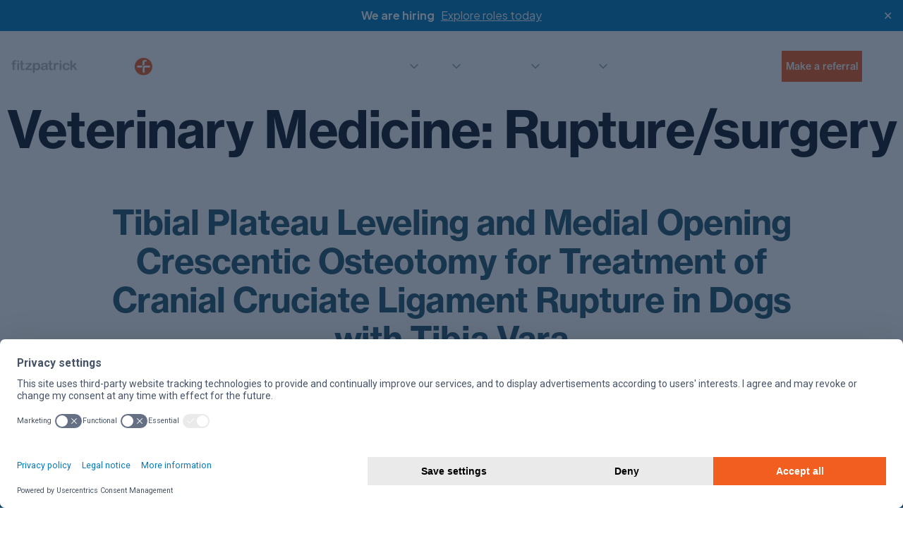

--- FILE ---
content_type: text/html; charset=UTF-8
request_url: https://www.fitzpatrickreferrals.co.uk/veterinary-medicine/rupturesurgery/
body_size: 22208
content:
<!doctype html>
<html class="no-js" lang="en-US">
<head>
	<script>document.documentElement.classList.replace('no-js', 'js');</script>
	<meta charset="UTF-8" />
	<meta name="viewport" content="width=device-width, initial-scale=1" />
	<link rel="stylesheet" media="print" onload="this.onload=null;this.media='all';" id="ao_optimized_gfonts" href="https://fonts.googleapis.com/css?family=Crimson+Text%3A400%2C400i%2C700%2C700i%7CNunito+Sans%3A400%2C400i%2C600%2C700%7CCrimson+Text%3A400%2C400i%2C700%2C700i%7CNunito+Sans%3A400%2C400i%2C600%2C700%7CCrimson+Text%3A400%2C400i%2C700%2C700i%7CNunito+Sans%3A400%2C400i%2C600%2C700%7CPlus+Jakarta+Sans:300,400,500,600,700,800,italic400%7CPoppins:400,500,600,italic400,italic500,italic600%7CRoboto:400,700,italic400,italic700&amp;display=swap"><link rel="profile" href="https://gmpg.org/xfn/11" />
	<link rel="icon" type="image/x-icon" href="https://www.fitzpatrickreferrals.co.uk/app/themes/base/favicon.ico" />
	<link rel="manifest" href="https://www.fitzpatrickreferrals.co.uk/app/themes/base/site.webmanifest">


	        <!-- UserCentrics cookie consent -->
        <script src="https://web.cmp.usercentrics.eu/modules/autoblocker.js"></script>
        <script id="usercentrics-cmp" src="https://web.cmp.usercentrics.eu/ui/loader.js" data-settings-id="T009xLBpMNiXI7" async></script>
        <!-- END UserCentrics cookie consent -->
        <meta name='robots' content='index, follow, max-image-preview:large, max-snippet:-1, max-video-preview:-1' />
	<style>img:is([sizes="auto" i], [sizes^="auto," i]) { contain-intrinsic-size: 3000px 1500px }</style>
			<!-- Google Tag Manager -->
		<script type="text/javascript">
			window.dataLayer = window.dataLayer || [];
			function gtag() {
				dataLayer.push(arguments);
			}
			gtag("consent", "default", {
				ad_user_data: "denied",
				ad_personalization: "denied",
				ad_storage: "denied",
				analytics_storage: "denied",
				functionality_storage: "denied",
				personalization_storage: "denied",
				security_storage: "granted",
				wait_for_update: 500
			});
			gtag("set", "ads_data_redaction", true);

			(function(w,d,s,l,i){w[l]=w[l]||[];w[l].push({'gtm.start':
					new Date().getTime(),event:'gtm.js'});var f=d.getElementsByTagName(s)[0],
				j=d.createElement(s),dl=l!='dataLayer'?'&l='+l:'';j.async=true;j.src=
				'https://www.googletagmanager.com/gtm.js?id='+i+dl;f.parentNode.insertBefore(j,f);
			})(window,document,'script','dataLayer','GTM-554NDGFH');
		</script>
		<!-- End Google Tag Manager -->
		
	<!-- This site is optimized with the Yoast SEO plugin v26.1.1 - https://yoast.com/wordpress/plugins/seo/ -->
	<link media="all" href="https://www.fitzpatrickreferrals.co.uk/app/uploads/autoptimize/css/agg_09bdf503299375dcea11f0d1cd007444.css" rel="stylesheet"><title>Rupture/surgery Archives - Fitzpatrick Referrals</title>
	<link rel="canonical" href="https://www.fitzpatrickreferrals.co.uk/veterinary-medicine/rupturesurgery/" />
	<meta property="og:locale" content="en_US" />
	<meta property="og:type" content="article" />
	<meta property="og:title" content="Rupture/surgery Archives - Fitzpatrick Referrals" />
	<meta property="og:url" content="https://www.fitzpatrickreferrals.co.uk/veterinary-medicine/rupturesurgery/" />
	<meta property="og:site_name" content="Fitzpatrick Referrals" />
	<meta name="twitter:card" content="summary_large_image" />
	<meta name="twitter:site" content="@fitzpatrickref" />
	<script type="application/ld+json" class="yoast-schema-graph">{"@context":"https://schema.org","@graph":[{"@type":"CollectionPage","@id":"https://www.fitzpatrickreferrals.co.uk/veterinary-medicine/rupturesurgery/","url":"https://www.fitzpatrickreferrals.co.uk/veterinary-medicine/rupturesurgery/","name":"Rupture/surgery Archives - Fitzpatrick Referrals","isPartOf":{"@id":"https://www.fitzpatrickreferrals.co.uk/#website"},"breadcrumb":{"@id":"https://www.fitzpatrickreferrals.co.uk/veterinary-medicine/rupturesurgery/#breadcrumb"},"inLanguage":"en-US"},{"@type":"BreadcrumbList","@id":"https://www.fitzpatrickreferrals.co.uk/veterinary-medicine/rupturesurgery/#breadcrumb","itemListElement":[{"@type":"ListItem","position":1,"name":"Home","item":"https://www.fitzpatrickreferrals.co.uk/"},{"@type":"ListItem","position":2,"name":"Rupture/surgery"}]},{"@type":"WebSite","@id":"https://www.fitzpatrickreferrals.co.uk/#website","url":"https://www.fitzpatrickreferrals.co.uk/","name":"Fitzpatrick Referrals","description":"","publisher":{"@id":"https://www.fitzpatrickreferrals.co.uk/#organization"},"potentialAction":[{"@type":"SearchAction","target":{"@type":"EntryPoint","urlTemplate":"https://www.fitzpatrickreferrals.co.uk/?s={search_term_string}"},"query-input":{"@type":"PropertyValueSpecification","valueRequired":true,"valueName":"search_term_string"}}],"inLanguage":"en-US"},{"@type":"Organization","@id":"https://www.fitzpatrickreferrals.co.uk/#organization","name":"Fitzpatrick Referrals","url":"https://www.fitzpatrickreferrals.co.uk/","logo":{"@type":"ImageObject","inLanguage":"en-US","@id":"https://www.fitzpatrickreferrals.co.uk/#/schema/logo/image/","url":"https://www.fitzpatrickreferrals.co.uk/app/uploads/2023/07/fitzpatrick-logo-colour.png","contentUrl":"https://www.fitzpatrickreferrals.co.uk/app/uploads/2023/07/fitzpatrick-logo-colour.png","width":261,"height":34,"caption":"Fitzpatrick Referrals"},"image":{"@id":"https://www.fitzpatrickreferrals.co.uk/#/schema/logo/image/"},"sameAs":["https://www.facebook.com/fitzpatrickreferrals","https://x.com/fitzpatrickref"]}]}</script>
	<!-- / Yoast SEO plugin. -->


<link rel='dns-prefetch' href='//www.google.com' />
<link rel='dns-prefetch' href='//www.googletagmanager.com' />
<link rel='dns-prefetch' href='//use.typekit.net' />
<link href='https://fonts.gstatic.com' crossorigin='anonymous' rel='preconnect' />

<style id='create-block-lightflows-model-viewer-style-inline-css'>
.c-lightflowsModelViewer{--lfmv-panel-width:540px;--lfmv-panel-bg-color:rgba(15,17,19,.7);--lfmv-panel-box-shadow:0px 10px 160px 0px rgba(1,174,239,.4),0px 4px 40px 0px hsla(0,0%,100%,.02);--lfmv-text-color:#fff;--lmfv-ui-layer-padding-x:50px;--lmfv-ui-layer-padding-y:60px;--lmfv-ui-panel-padding-x:40px;--lmfv-ui-panel-padding-y:32px;--lfmv-mobile-breakpoint:992px;aspect-ratio:16/9;color:var(--lfmv-text-color);height:100%;overflow:hidden;position:relative;width:100%}@media screen and (max-width:992px){.c-lightflowsModelViewer{--lmfv-ui-layer-padding-x:20px;--lmfv-ui-layer-padding-y:20px;aspect-ratio:9/16}}.c-lightflowsModelViewer.is-panel-open .c-lightflowsModelViewer__panelWrapper{transform:translateX(0)}.c-lightflowsModelViewer__background{font-family:"object-fit:cover";height:100%;left:0;-o-object-fit:cover;object-fit:cover;position:absolute;top:0;width:100%}.c-lightflowsModelViewer__viewport{height:100%;left:0;position:absolute;top:0;width:100%;z-index:1}.c-lightflowsModelViewer__header{left:0;padding:var(--lmfv-ui-layer-padding-y) var(--lmfv-ui-layer-padding-x);padding-bottom:1.25rem;pointer-events:none;position:absolute;top:0;width:100%;z-index:5}.c-lightflowsModelViewer__headerEyebrow{color:#f15e20;font-size:16px;font-style:normal;font-weight:600;letter-spacing:1.6px;line-height:20px;margin:0;text-transform:uppercase}@media screen and (max-width:992px){.c-lightflowsModelViewer__headerEyebrow{font-size:12px;line-height:1.3}}.c-lightflowsModelViewer__headerTitle{font-size:48px;font-style:normal;font-weight:700;letter-spacing:-.96px;line-height:60px;margin:4px 0 0}@media screen and (max-width:992px){.c-lightflowsModelViewer__headerTitle{font-size:22px;line-height:1.3}}.c-lightflowsModelViewer__footer{bottom:0;display:flex;left:0;padding:var(--lmfv-ui-layer-padding-y) var(--lmfv-ui-layer-padding-x);padding-top:1.25rem;position:absolute;width:100%}@media screen and (max-width:992px){.c-lightflowsModelViewer__footer{padding-bottom:20px}}.c-lightflowsModelViewer__controls{align-items:center;display:flex;z-index:5}@media screen and (max-width:992px){.c-lightflowsModelViewer__controls{padding-bottom:20px;transform:scale(.9);transform-origin:center left}}.c-lightflowsModelViewer__panelWrapper{-webkit-backdrop-filter:blur(10px);backdrop-filter:blur(10px);background-color:var(--lfmv-panel-bg-color);height:100%;max-width:var(--lfmv-panel-width);position:absolute;right:0;transform:translateX(100%);transition:transform .3s ease-in-out;width:100%;z-index:10}.c-lightflowsModelViewer__panelWrapper.is-active{transform:translateX(0)}.c-lightflowsModelViewer__panel{color:var(--lfmv-text-color);display:flex;flex-direction:column;height:100%;width:100%}.c-lightflowsModelViewer__panelHeader{align-items:center;display:flex;padding:var(--lmfv-ui-panel-padding-y) var(--lmfv-ui-panel-padding-x)}.c-lightflowsModelViewer__controlButton:hover{cursor:pointer}.c-lightflowsModelViewer__controlButton.is-disabled{opacity:.2;pointer-events:none!important}.c-lightflowsModelViewer__panelContent{flex:1;overflow-y:auto}.c-lightflowsModelViewer__closePanelButton{margin-left:auto}.c-lightflowsModelViewer__modelSwitcher{align-items:center;border:1px solid hsla(0,0%,100%,.38);border-radius:5px;display:flex;margin:0 24px 0 0;overflow:hidden}.c-lightflowsModelViewer__modelToggleButton{align-items:center;display:flex;height:36px;justify-content:center;opacity:.38;padding:0 10px;transition:all .3s ease-in-out}.c-lightflowsModelViewer__modelToggleButton.is-active{background-color:#fff;color:#000;opacity:1}.c-lightflowsModelViewer__modelToggleButton span{font-size:12px;font-style:normal;font-weight:500;line-height:16px}.c-lightflowsModelViewer__modelToggleButton svg{flex-shrink:0;margin-right:4px;width:22px}.c-lightflowsModelViewer__fsControlWrapper{align-items:center;display:flex}.c-lightflowsModelViewer__fsControlWrapper span{display:inline-block;font-size:12px;font-style:normal;font-weight:500;line-height:16px;margin:0 4px 0 0}@media screen and (max-width:992px){.c-lightflowsModelViewer__fsControlWrapper span{display:none}}.c-lightflowsModelViewer__fsControl{align-items:center;display:flex;justify-content:center}.c-lightflowsModelViewer__fsControl svg{height:36px}@media screen and (max-width:992px){.c-lightflowsModelViewer__fsControl{display:none}}.c-lightflowsModelViewer__hotspot{opacity:1!important}.c-lightflowsModelViewer__hotspot:hover{z-index:9999!important}.c-lightflowsModelViewer__hotspot:hover .c-lightflowsModelViewer__hotspotTooltip{opacity:1;transform:translate(-50%)}.c-lightflowsModelViewer__hotspot.is-active .c-lightflowsModelViewer__hotspotPoint{background-color:rgba(0,0,0,.3);border:1px solid transparent;transform:scale(1.5);z-index:2}.c-lightflowsModelViewer__hotspot.is-active .c-lightflowsModelViewer__hotspotPoint span:nth-child(3){background-color:#f15e20;border:3px solid #fff;transform:scale(.8)}.c-lightflowsModelViewer__hotspotPoint{align-items:center;background-color:hsla(0,0%,100%,.2);background-color:rgba(0,0,0,.3);border:1px solid transparent;border-radius:50%;display:flex;height:24px;justify-content:center;overflow:hidden;transform:scale(1.5);transition:all .3s ease-in-out;width:24px}.c-lightflowsModelViewer__hotspotPoint:hover{cursor:pointer}.c-lightflowsModelViewer__hotspotPoint span:nth-child(3){background-color:#01aeef;border:3px solid #fff;border-radius:50%;height:12px;transform:scale(.8);transition:all .3s ease-in-out;width:12px}.c-lightflowsModelViewer__hotspotTooltip{-webkit-backdrop-filter:blur(6px);backdrop-filter:blur(6px);background:rgba(15,17,19,.7);border-radius:8px;box-shadow:0 4px 50px 0 rgba(1,174,239,.21);color:#fff;left:50%;min-width:150px;opacity:0;padding:18px;pointer-events:none;position:absolute;top:45px;transform:translate(-50%,20px);transition:all .3s ease-in-out}.c-lightflowsModelViewer__hotspotTooltip:before{-webkit-backdrop-filter:blur(6px);backdrop-filter:blur(6px);border-color:transparent transparent rgba(15,17,19,.7);border-style:solid;border-width:0 8.5px 15px;content:"";display:block;height:0;left:50%;position:absolute;top:0;transform:translate(-50%,-100%);width:0}@media screen and (max-width:992px){.c-lightflowsModelViewer__hotspotTooltip{display:none!important}}.c-lightflowsModelViewer__axisHelperWrapper{height:85px;margin-left:auto;position:relative;width:85px;z-index:5}.c-lightflowsModelViewer__axisHelperWrapper model-viewer{height:100%;width:100%}.c-lightflowsModelViewer__lightboxGalleryTrigger{position:absolute;right:30px;top:30px;z-index:1}.c-lightflowsModelViewer__lightboxGalleryTrigger:hover{cursor:pointer}.c-lightflowsModelViewer__debugUI{background-color:#fff;display:flex;flex-direction:column;max-width:550px;padding:20px;position:absolute;right:0;top:0;width:100%;z-index:10}.c-lightflowsModelViewer__lightboxGallery{position:relative}.c-lightflowsModelViewer model-viewer{--progress-bar-color:#f15e20;--min-hotspot-opacity:1;height:100%;position:absolute;width:100%}.c-lightflowsModelViewerGallery .lg-counter,.c-lightflowsModelViewerGallery .lg-download,.c-lightflowsModelViewerGallery .lg-flip-hor,.c-lightflowsModelViewerGallery .lg-flip-ver{display:none}.modelViewerGalleryOpened #wpadminbar{display:none!important}model-viewer .annotation-wrapper{z-index:0!important}

</style>
<style id='filebird-block-filebird-gallery-style-inline-css'>
ul.filebird-block-filebird-gallery{margin:auto!important;padding:0!important;width:100%}ul.filebird-block-filebird-gallery.layout-grid{display:grid;grid-gap:20px;align-items:stretch;grid-template-columns:repeat(var(--columns),1fr);justify-items:stretch}ul.filebird-block-filebird-gallery.layout-grid li img{border:1px solid #ccc;box-shadow:2px 2px 6px 0 rgba(0,0,0,.3);height:100%;max-width:100%;-o-object-fit:cover;object-fit:cover;width:100%}ul.filebird-block-filebird-gallery.layout-masonry{-moz-column-count:var(--columns);-moz-column-gap:var(--space);column-gap:var(--space);-moz-column-width:var(--min-width);columns:var(--min-width) var(--columns);display:block;overflow:auto}ul.filebird-block-filebird-gallery.layout-masonry li{margin-bottom:var(--space)}ul.filebird-block-filebird-gallery li{list-style:none}ul.filebird-block-filebird-gallery li figure{height:100%;margin:0;padding:0;position:relative;width:100%}ul.filebird-block-filebird-gallery li figure figcaption{background:linear-gradient(0deg,rgba(0,0,0,.7),rgba(0,0,0,.3) 70%,transparent);bottom:0;box-sizing:border-box;color:#fff;font-size:.8em;margin:0;max-height:100%;overflow:auto;padding:3em .77em .7em;position:absolute;text-align:center;width:100%;z-index:2}ul.filebird-block-filebird-gallery li figure figcaption a{color:inherit}

</style>



<style id='global-styles-inline-css'>
:root{--wp--preset--aspect-ratio--square: 1;--wp--preset--aspect-ratio--4-3: 4/3;--wp--preset--aspect-ratio--3-4: 3/4;--wp--preset--aspect-ratio--3-2: 3/2;--wp--preset--aspect-ratio--2-3: 2/3;--wp--preset--aspect-ratio--16-9: 16/9;--wp--preset--aspect-ratio--9-16: 9/16;--wp--preset--color--black: #000000;--wp--preset--color--cyan-bluish-gray: #abb8c3;--wp--preset--color--white: #FFFFFF;--wp--preset--color--pale-pink: #f78da7;--wp--preset--color--vivid-red: #cf2e2e;--wp--preset--color--luminous-vivid-orange: #ff6900;--wp--preset--color--luminous-vivid-amber: #fcb900;--wp--preset--color--light-green-cyan: #7bdcb5;--wp--preset--color--vivid-green-cyan: #00d084;--wp--preset--color--pale-cyan-blue: #8ed1fc;--wp--preset--color--vivid-cyan-blue: #0693e3;--wp--preset--color--vivid-purple: #9b51e0;--wp--preset--color--orange: #F15E20;--wp--preset--color--blue: #0079C1;--wp--preset--color--pale-blue: #F5FAFF;--wp--preset--color--dark-blue: #245471;--wp--preset--color--light-blue: #01AEEF;--wp--preset--color--darker-blue: #12243B;--wp--preset--color--grey-25: #FCFCFD;--wp--preset--color--grey-50: #F9FAFB;--wp--preset--color--grey-100: #F2F4F7;--wp--preset--color--grey-200: #EAECF0;--wp--preset--color--grey-300: #D0D5DD;--wp--preset--color--grey-400: #98A2B3;--wp--preset--color--grey-500: #667085;--wp--preset--color--grey-600: #475467;--wp--preset--color--grey-700: #344054;--wp--preset--color--grey-800: #1D2939;--wp--preset--color--grey-900: #101828;--wp--preset--color--blue-25: #FAFDFF;--wp--preset--color--blue-50: #F5FBFF;--wp--preset--color--blue-100: #EBF8FF;--wp--preset--color--blue-200: #D7F0FE;--wp--preset--color--blue-300: #BBE4FB;--wp--preset--color--blue-400: #92D1F6;--wp--preset--color--blue-500: #77C2ED;--wp--preset--color--blue-600: #0C8AD5;--wp--preset--gradient--vivid-cyan-blue-to-vivid-purple: linear-gradient(135deg,rgba(6,147,227,1) 0%,rgb(155,81,224) 100%);--wp--preset--gradient--light-green-cyan-to-vivid-green-cyan: linear-gradient(135deg,rgb(122,220,180) 0%,rgb(0,208,130) 100%);--wp--preset--gradient--luminous-vivid-amber-to-luminous-vivid-orange: linear-gradient(135deg,rgba(252,185,0,1) 0%,rgba(255,105,0,1) 100%);--wp--preset--gradient--luminous-vivid-orange-to-vivid-red: linear-gradient(135deg,rgba(255,105,0,1) 0%,rgb(207,46,46) 100%);--wp--preset--gradient--very-light-gray-to-cyan-bluish-gray: linear-gradient(135deg,rgb(238,238,238) 0%,rgb(169,184,195) 100%);--wp--preset--gradient--cool-to-warm-spectrum: linear-gradient(135deg,rgb(74,234,220) 0%,rgb(151,120,209) 20%,rgb(207,42,186) 40%,rgb(238,44,130) 60%,rgb(251,105,98) 80%,rgb(254,248,76) 100%);--wp--preset--gradient--blush-light-purple: linear-gradient(135deg,rgb(255,206,236) 0%,rgb(152,150,240) 100%);--wp--preset--gradient--blush-bordeaux: linear-gradient(135deg,rgb(254,205,165) 0%,rgb(254,45,45) 50%,rgb(107,0,62) 100%);--wp--preset--gradient--luminous-dusk: linear-gradient(135deg,rgb(255,203,112) 0%,rgb(199,81,192) 50%,rgb(65,88,208) 100%);--wp--preset--gradient--pale-ocean: linear-gradient(135deg,rgb(255,245,203) 0%,rgb(182,227,212) 50%,rgb(51,167,181) 100%);--wp--preset--gradient--electric-grass: linear-gradient(135deg,rgb(202,248,128) 0%,rgb(113,206,126) 100%);--wp--preset--gradient--midnight: linear-gradient(135deg,rgb(2,3,129) 0%,rgb(40,116,252) 100%);--wp--preset--gradient--primary-to-secondary: linear-gradient(135deg, rgb(199,105,25) 0%, rgb(18,37,56) 100%);--wp--preset--gradient--primary-to-tertiary: linear-gradient(135deg, rgb(199,105,25) 0%, rgb(248,248,248) 100%);--wp--preset--gradient--primary-to-background: linear-gradient(135deg, rgb(199,105,25) 0%, rgb(255,255,255) 100%);--wp--preset--gradient--secondary-to-tertiary: linear-gradient(135deg, rgb(18,37,56) 0%, rgb(255,255,255) 100%);--wp--preset--font-size--small: 14px;--wp--preset--font-size--medium: 18px;--wp--preset--font-size--large: 20px;--wp--preset--font-size--x-large: 42px;--wp--preset--font-size--base: 16px;--wp--preset--font-size--larger: 30px;--wp--preset--font-size--extra-large: 36px;--wp--preset--font-size--huge: 48px;--wp--preset--spacing--20: 0.44rem;--wp--preset--spacing--30: 0.67rem;--wp--preset--spacing--40: 1rem;--wp--preset--spacing--50: 1.5rem;--wp--preset--spacing--60: 2.25rem;--wp--preset--spacing--70: 3.38rem;--wp--preset--spacing--80: 5.06rem;--wp--preset--shadow--natural: 6px 6px 9px rgba(0, 0, 0, 0.2);--wp--preset--shadow--deep: 12px 12px 50px rgba(0, 0, 0, 0.4);--wp--preset--shadow--sharp: 6px 6px 0px rgba(0, 0, 0, 0.2);--wp--preset--shadow--outlined: 6px 6px 0px -3px rgba(255, 255, 255, 1), 6px 6px rgba(0, 0, 0, 1);--wp--preset--shadow--crisp: 6px 6px 0px rgba(0, 0, 0, 1);}:where(.is-layout-flex){gap: 0.5em;}:where(.is-layout-grid){gap: 0.5em;}body .is-layout-flex{display: flex;}.is-layout-flex{flex-wrap: wrap;align-items: center;}.is-layout-flex > :is(*, div){margin: 0;}body .is-layout-grid{display: grid;}.is-layout-grid > :is(*, div){margin: 0;}:where(.wp-block-columns.is-layout-flex){gap: 2em;}:where(.wp-block-columns.is-layout-grid){gap: 2em;}:where(.wp-block-post-template.is-layout-flex){gap: 1.25em;}:where(.wp-block-post-template.is-layout-grid){gap: 1.25em;}.has-black-color{color: var(--wp--preset--color--black) !important;}.has-cyan-bluish-gray-color{color: var(--wp--preset--color--cyan-bluish-gray) !important;}.has-white-color{color: var(--wp--preset--color--white) !important;}.has-pale-pink-color{color: var(--wp--preset--color--pale-pink) !important;}.has-vivid-red-color{color: var(--wp--preset--color--vivid-red) !important;}.has-luminous-vivid-orange-color{color: var(--wp--preset--color--luminous-vivid-orange) !important;}.has-luminous-vivid-amber-color{color: var(--wp--preset--color--luminous-vivid-amber) !important;}.has-light-green-cyan-color{color: var(--wp--preset--color--light-green-cyan) !important;}.has-vivid-green-cyan-color{color: var(--wp--preset--color--vivid-green-cyan) !important;}.has-pale-cyan-blue-color{color: var(--wp--preset--color--pale-cyan-blue) !important;}.has-vivid-cyan-blue-color{color: var(--wp--preset--color--vivid-cyan-blue) !important;}.has-vivid-purple-color{color: var(--wp--preset--color--vivid-purple) !important;}.has-black-background-color{background-color: var(--wp--preset--color--black) !important;}.has-cyan-bluish-gray-background-color{background-color: var(--wp--preset--color--cyan-bluish-gray) !important;}.has-white-background-color{background-color: var(--wp--preset--color--white) !important;}.has-pale-pink-background-color{background-color: var(--wp--preset--color--pale-pink) !important;}.has-vivid-red-background-color{background-color: var(--wp--preset--color--vivid-red) !important;}.has-luminous-vivid-orange-background-color{background-color: var(--wp--preset--color--luminous-vivid-orange) !important;}.has-luminous-vivid-amber-background-color{background-color: var(--wp--preset--color--luminous-vivid-amber) !important;}.has-light-green-cyan-background-color{background-color: var(--wp--preset--color--light-green-cyan) !important;}.has-vivid-green-cyan-background-color{background-color: var(--wp--preset--color--vivid-green-cyan) !important;}.has-pale-cyan-blue-background-color{background-color: var(--wp--preset--color--pale-cyan-blue) !important;}.has-vivid-cyan-blue-background-color{background-color: var(--wp--preset--color--vivid-cyan-blue) !important;}.has-vivid-purple-background-color{background-color: var(--wp--preset--color--vivid-purple) !important;}.has-black-border-color{border-color: var(--wp--preset--color--black) !important;}.has-cyan-bluish-gray-border-color{border-color: var(--wp--preset--color--cyan-bluish-gray) !important;}.has-white-border-color{border-color: var(--wp--preset--color--white) !important;}.has-pale-pink-border-color{border-color: var(--wp--preset--color--pale-pink) !important;}.has-vivid-red-border-color{border-color: var(--wp--preset--color--vivid-red) !important;}.has-luminous-vivid-orange-border-color{border-color: var(--wp--preset--color--luminous-vivid-orange) !important;}.has-luminous-vivid-amber-border-color{border-color: var(--wp--preset--color--luminous-vivid-amber) !important;}.has-light-green-cyan-border-color{border-color: var(--wp--preset--color--light-green-cyan) !important;}.has-vivid-green-cyan-border-color{border-color: var(--wp--preset--color--vivid-green-cyan) !important;}.has-pale-cyan-blue-border-color{border-color: var(--wp--preset--color--pale-cyan-blue) !important;}.has-vivid-cyan-blue-border-color{border-color: var(--wp--preset--color--vivid-cyan-blue) !important;}.has-vivid-purple-border-color{border-color: var(--wp--preset--color--vivid-purple) !important;}.has-vivid-cyan-blue-to-vivid-purple-gradient-background{background: var(--wp--preset--gradient--vivid-cyan-blue-to-vivid-purple) !important;}.has-light-green-cyan-to-vivid-green-cyan-gradient-background{background: var(--wp--preset--gradient--light-green-cyan-to-vivid-green-cyan) !important;}.has-luminous-vivid-amber-to-luminous-vivid-orange-gradient-background{background: var(--wp--preset--gradient--luminous-vivid-amber-to-luminous-vivid-orange) !important;}.has-luminous-vivid-orange-to-vivid-red-gradient-background{background: var(--wp--preset--gradient--luminous-vivid-orange-to-vivid-red) !important;}.has-very-light-gray-to-cyan-bluish-gray-gradient-background{background: var(--wp--preset--gradient--very-light-gray-to-cyan-bluish-gray) !important;}.has-cool-to-warm-spectrum-gradient-background{background: var(--wp--preset--gradient--cool-to-warm-spectrum) !important;}.has-blush-light-purple-gradient-background{background: var(--wp--preset--gradient--blush-light-purple) !important;}.has-blush-bordeaux-gradient-background{background: var(--wp--preset--gradient--blush-bordeaux) !important;}.has-luminous-dusk-gradient-background{background: var(--wp--preset--gradient--luminous-dusk) !important;}.has-pale-ocean-gradient-background{background: var(--wp--preset--gradient--pale-ocean) !important;}.has-electric-grass-gradient-background{background: var(--wp--preset--gradient--electric-grass) !important;}.has-midnight-gradient-background{background: var(--wp--preset--gradient--midnight) !important;}.has-small-font-size{font-size: var(--wp--preset--font-size--small) !important;}.has-medium-font-size{font-size: var(--wp--preset--font-size--medium) !important;}.has-large-font-size{font-size: var(--wp--preset--font-size--large) !important;}.has-x-large-font-size{font-size: var(--wp--preset--font-size--x-large) !important;}
:where(.wp-block-post-template.is-layout-flex){gap: 1.25em;}:where(.wp-block-post-template.is-layout-grid){gap: 1.25em;}
:where(.wp-block-columns.is-layout-flex){gap: 2em;}:where(.wp-block-columns.is-layout-grid){gap: 2em;}
:root :where(.wp-block-pullquote){font-size: 1.5em;line-height: 1.6;}
</style>



<link rel='stylesheet' id='dashicons-css' href='https://www.fitzpatrickreferrals.co.uk/wp/wp-includes/css/dashicons.min.css?ver=6.8.3' media='all' />





<noscript></noscript>

<link rel='stylesheet' id='fitzpatrick_fonts-css' href='https://use.typekit.net/nbf4hji.css?display=swap&#038;ver=6.8.3' media='all' />



<script data-usercentrics="ignore" src="https://www.fitzpatrickreferrals.co.uk/wp/wp-includes/js/jquery/jquery.min.js?ver=3.7.1" id="jquery-core-js"></script>
<script id="simple-banner-script-js-before">
const simpleBannerScriptParams = {"version":"2.17.3","hide_simple_banner":"no","simple_banner_prepend_element":"body","simple_banner_position":"relative","header_margin":"","header_padding":"","simple_banner_z_index":"","simple_banner_text":"<b>We are hiring<\/b> <a href=\"\/careers\">Explore roles today<\/a>","pro_version_enabled":"","disabled_on_current_page":false,"debug_mode":"","id":3051,"disabled_pages_array":[],"is_current_page_a_post":false,"disabled_on_posts":"","simple_banner_disabled_page_paths":"","simple_banner_font_size":"16px","simple_banner_color":"#0079C1","simple_banner_text_color":"","simple_banner_link_color":"#ffffff","simple_banner_close_color":"#ffffff","simple_banner_custom_css":"","simple_banner_scrolling_custom_css":"","simple_banner_text_custom_css":"","simple_banner_button_css":"","site_custom_css":"","keep_site_custom_css":"","site_custom_js":"","keep_site_custom_js":"","wp_body_open_enabled":"","wp_body_open":true,"close_button_enabled":"on","close_button_expiration":"7","close_button_cookie_set":false,"current_date":{"date":"2026-01-17 10:46:48.174626","timezone_type":3,"timezone":"UTC"},"start_date":{"date":"2026-01-17 10:46:48.174630","timezone_type":3,"timezone":"UTC"},"end_date":{"date":"2026-01-17 10:46:48.174633","timezone_type":3,"timezone":"UTC"},"simple_banner_start_after_date":"","simple_banner_remove_after_date":"","simple_banner_insert_inside_element":""}
</script>


<!-- Google tag (gtag.js) snippet added by Site Kit -->
<!-- Google Analytics snippet added by Site Kit -->
<script src="https://www.googletagmanager.com/gtag/js?id=GT-WRHL64V" id="google_gtagjs-js" async></script>
<script id="google_gtagjs-js-after">
window.dataLayer = window.dataLayer || [];function gtag(){dataLayer.push(arguments);}
gtag("set","linker",{"domains":["www.fitzpatrickreferrals.co.uk"]});
gtag("js", new Date());
gtag("set", "developer_id.dZTNiMT", true);
gtag("config", "GT-WRHL64V");
 window._googlesitekit = window._googlesitekit || {}; window._googlesitekit.throttledEvents = []; window._googlesitekit.gtagEvent = (name, data) => { var key = JSON.stringify( { name, data } ); if ( !! window._googlesitekit.throttledEvents[ key ] ) { return; } window._googlesitekit.throttledEvents[ key ] = true; setTimeout( () => { delete window._googlesitekit.throttledEvents[ key ]; }, 5 ); gtag( "event", name, { ...data, event_source: "site-kit" } ); };
</script>
<style type="text/css">
			.aiovg-player {
				display: block;
				position: relative;
				padding-bottom: 56.25%;
				width: 100%;
				height: 0;	
				overflow: hidden;
			}
			
			.aiovg-player iframe,
			.aiovg-player .video-js,
			.aiovg-player .plyr {
				position: absolute;
				inset: 0;	
				margin: 0;
				padding: 0;
				width: 100%;
				height: 100%;
			}
		</style><meta name="generator" content="Site Kit by Google 1.163.0" />        
        <noscript>
            
        </noscript>
        <link rel="shortcut icon" type="image/x-icon" href="https://www.fitzpatrickreferrals.co.uk/app/themes/base/favicon.ico" />
<style type="text/css">.simple-banner{position:relative;}</style><style type="text/css">.simple-banner .simple-banner-text{font-size:16px;}</style><style type="text/css">.simple-banner{background:#0079C1;}</style><style type="text/css">.simple-banner .simple-banner-text{color: #ffffff;}</style><style type="text/css">.simple-banner .simple-banner-text a{color:#ffffff;}</style><style type="text/css">.simple-banner{z-index: 99999;}</style><style type="text/css">.simple-banner .simple-banner-button{color:#ffffff;}</style><style id="simple-banner-site-custom-css-dummy" type="text/css"></style><script id="simple-banner-site-custom-js-dummy" type="text/javascript"></script>		<style>
			:root {
				--go--color--white: hsl(0, 0%, 100%);
									--go--color--primary: hsl(28, 78%, 44%);
				
									--go--color--secondary: hsl(210, 51%, 15%);
				
									--go--color--tertiary: hsl(0, 0%, 97%);
				
									--go--color--background: hsl(0, 0%, 100%);
				
				
				
				
				
				
									--go-social--color--text: hsl(0, 0%, 100%);
				
									--go-logo--max-width: 100px;
				
									--go-logo-mobile--max-width: 100px;
				
									--go--viewport-basis: 1100;
				
				
				
				
				
							}

			.has-primary-to-secondary-gradient-background {
				background: -webkit-linear-gradient(135deg, var(--go--color--primary) 0%, var(--go--color--secondary) 100%);
				background: -o-linear-gradient(135deg, var(--go--color--primary) 0%, var(--go--color--secondary) 100%);
				background: linear-gradient(135deg, var(--go--color--primary) 0%, var(--go--color--secondary) 100%);
			}

			.has-primary-to-tertiary-gradient-background {
				background: -webkit-linear-gradient(135deg, var(--go--color--primary) 0%, var(--go--color--tertiary) 100%);
				background: -o-linear-gradient(135deg, var(--go--color--primary) 0%, var(--go--color--tertiary) 100%);
				background: linear-gradient(135deg, var(--go--color--primary) 0%, var(--go--color--tertiary) 100%);
			}

			.has-primary-to-background-gradient-background {
				background: -webkit-linear-gradient(135deg, var(--go--color--primary) 0%, var(--go--color--background) 100%);
				background: -o-linear-gradient(135deg, var(--go--color--primary) 0%, var(--go--color--background) 100%);
				background: linear-gradient(135deg, var(--go--color--primary) 0%, var(--go--color--background) 100%);
			}

			.has-secondary-to-tertiary-gradient-background {
				background: -webkit-linear-gradient(135deg, var(--go--color--secondary) 0%, var(--go--color--tertiary) 100%);
				background: -o-linear-gradient(135deg, var(--go--color--secondary) 0%, var(--go--color--tertiary) 100%);
				background: linear-gradient(135deg, var(--go--color--secondary) 0%, var(--go--color--tertiary) 100%);
			}
		</style>
	<style id="uagb-style-conditional-extension">@media (min-width: 1025px){body .uag-hide-desktop.uagb-google-map__wrap,body .uag-hide-desktop{display:none !important}}@media (min-width: 768px) and (max-width: 1024px){body .uag-hide-tab.uagb-google-map__wrap,body .uag-hide-tab{display:none !important}}@media (max-width: 767px){body .uag-hide-mob.uagb-google-map__wrap,body .uag-hide-mob{display:none !important}}</style><style id="uagb-style-frontend-1089">.uag-blocks-common-selector{z-index:var(--z-index-desktop) !important}@media (max-width: 976px){.uag-blocks-common-selector{z-index:var(--z-index-tablet) !important}}@media (max-width: 767px){.uag-blocks-common-selector{z-index:var(--z-index-mobile) !important}}
</style><style type="text/css">/** Mega Menu CSS: fs **/</style>
</head>

<body
		class="archive tax-veterinary_medicine term-rupturesurgery term-1089 wp-custom-logo wp-embed-responsive wp-theme-go wp-child-theme-base mega-menu-primary is-style-traditional has-header-1 has-footer-1 has-page-titles hfeed"
>
<!-- Google Tag Manager (noscript) -->
<noscript><iframe src="https://www.googletagmanager.com/ns.html?id=GTM-554NDGFH"
				  height="0" width="0" style="display:none;visibility:hidden"></iframe></noscript>
<!-- End Google Tag Manager (noscript) -->



<div id="page" class="site">

	<a class="skip-link screen-reader-text" href="#content">Skip to content</a>

	<header id="site-header" class="site-header header relative header--transparent  " role="banner" itemscope itemtype="http://schema.org/WPHeader">

		<div class="header__inner flex items-center justify-between h-inherit w-full relative">

			<div class="header__extras">
				
	<button
		id="header__search-toggle"
		class="header__search-toggle"
		data-toggle-target=".search-modal"
		data-set-focus=".search-modal .search-form__input"
		type="button"
		aria-controls="js-site-search"
			>
		<span class="search-toggle-icon">
			<svg role="img" viewBox="0 0 20 20" xmlns="http://www.w3.org/2000/svg"><path d="m18.0553691 9.08577774c0-4.92630404-4.02005-8.94635404-8.94635408-8.94635404-4.92630404 0-8.96959132 4.02005-8.96959132 8.94635404 0 4.92630406 4.02005 8.94635406 8.94635404 8.94635406 2.13783006 0 4.08976186-.7435931 5.64665986-1.9984064l3.8109144 3.8109145 1.3245252-1.3245252-3.8341518-3.7876771c1.2548133-1.5336607 2.0216437-3.5088298 2.0216437-5.64665986zm-8.96959136 7.11060866c-3.90386358 0-7.08737138-3.1835078-7.08737138-7.08737138s3.1835078-7.08737138 7.08737138-7.08737138c3.90386356 0 7.08737136 3.1835078 7.08737136 7.08737138s-3.1602705 7.08737138-7.08737136 7.08737138z" /></svg>
		</span>
		<span class="screen-reader-text">Search Toggle</span>
	</button>

				</div>

			<div class="header__title-nav flex items-center flex-nowrap">

				<div class="custom-logo"><a href="/" class="custom-logo-link" title="Go home"><img class="site-header__logo site-header__logo--white" src="/app/themes/base/assets/images/fitzpatrick-logo-white.svg" alt="Fitzpatrick White Logo" width="261" height="33" /><img class="site-header__logo site-header__logo--colour" src="/app/themes/base/assets/images/fitzpatrick-logo-colour.svg" alt="Fitzpatrick Colour Logo" width="261" height="33" /></a></div>
				
					<nav id="header__navigation" class="header__navigation" aria-label="Horizontal" role="navigation" itemscope itemtype="http://schema.org/SiteNavigationElement">

						<div class="header__navigation-inner">
							<div id="mega-menu-wrap-primary" class="mega-menu-wrap"><div class="mega-menu-toggle"><div class="mega-toggle-blocks-left"></div><div class="mega-toggle-blocks-center"></div><div class="mega-toggle-blocks-right"><div class='mega-toggle-block mega-menu-toggle-animated-block mega-toggle-block-0' id='mega-toggle-block-0'><button aria-label="Toggle Menu" class="mega-toggle-animated mega-toggle-animated-slider" type="button" aria-expanded="false">
                  <span class="mega-toggle-animated-box">
                    <span class="mega-toggle-animated-inner"></span>
                  </span>
                </button></div></div></div><ul id="mega-menu-primary" class="mega-menu max-mega-menu mega-menu-horizontal mega-no-js" data-event="hover_intent" data-effect="fade_up" data-effect-speed="200" data-effect-mobile="slide_left" data-effect-speed-mobile="200" data-mobile-force-width="body" data-second-click="go" data-document-click="collapse" data-vertical-behaviour="standard" data-breakpoint="960" data-unbind="true" data-mobile-state="collapse_all" data-mobile-direction="vertical" data-hover-intent-timeout="300" data-hover-intent-interval="100"><li class="mega-menu-item mega-menu-item-type-custom mega-menu-item-object-custom mega-menu-item-has-children mega-menu-megamenu mega-menu-grid mega-align-bottom-left mega-menu-grid mega-menu-item-33" id="mega-menu-item-33"><a class="mega-menu-link" href="/services" aria-expanded="false" tabindex="0">Services<span class="mega-indicator" aria-hidden="true"></span></a>
<ul class="mega-sub-menu" role='presentation'>
<li class="mega-menu-row" id="mega-menu-33-0">
	<ul class="mega-sub-menu" style='--columns:12' role='presentation'>
<li class="mega-menu-column mega-menu-columns-12-of-12" style="--columns:12; --span:12" id="mega-menu-33-0-0">
		<ul class="mega-sub-menu">
<li class="mega-menu-item mega-menu-item-type-widget widget_text mega-menu-item-text-2" id="mega-menu-item-text-2">			<div class="textwidget"><p>SERVICES</p>
</div>
		</li>		</ul>
</li>	</ul>
</li><li class="mega-menu-row" id="mega-menu-33-1">
	<ul class="mega-sub-menu" style='--columns:12' role='presentation'>
<li class="mega-menu-column mega-menu-columns-6-of-12" style="--columns:12; --span:6" id="mega-menu-33-1-0">
		<ul class="mega-sub-menu">
<li class="mega-menu-item mega-menu-item-type-post_type mega-menu-item-object-service mega-menu-item-3825" id="mega-menu-item-3825"><a class="mega-menu-link" href="https://www.fitzpatrickreferrals.co.uk/services/orthopaedics/">Orthopaedics</a></li><li class="mega-menu-item mega-menu-item-type-widget widget_custom_html mega-menu-item-custom_html-2" id="mega-menu-item-custom_html-2"><div class="textwidget custom-html-widget"><span class="menu-item-desc">Exemplary quality in routine and advanced orthopaedics.</span></div></li><li class="mega-menu-item mega-menu-item-type-post_type mega-menu-item-object-service mega-menu-item-3824" id="mega-menu-item-3824"><a class="mega-menu-link" href="https://www.fitzpatrickreferrals.co.uk/services/neurology/">Neurology</a></li><li class="mega-menu-item mega-menu-item-type-widget widget_custom_html mega-menu-item-custom_html-3" id="mega-menu-item-custom_html-3"><div class="textwidget custom-html-widget"><span class="menu-item-desc">A leading centre for surgical and medical veterinary neurological care.</span></div></li><li class="mega-menu-item mega-menu-item-type-post_type mega-menu-item-object-service mega-menu-item-4109" id="mega-menu-item-4109"><a class="mega-menu-link" href="https://www.fitzpatrickreferrals.co.uk/services/anaesthesia-and-analgesia/">Anaesthesia</a></li><li class="mega-menu-item mega-menu-item-type-widget widget_custom_html mega-menu-item-custom_html-8" id="mega-menu-item-custom_html-8"><div class="textwidget custom-html-widget"><span class="menu-item-desc">Extensive experience at providing tailored anaesthesia and analgesia.</span></div></li><li class="mega-menu-item mega-menu-item-type-post_type mega-menu-item-object-service mega-menu-item-3822" id="mega-menu-item-3822"><a class="mega-menu-link" href="https://www.fitzpatrickreferrals.co.uk/services/imaging/">Advanced diagnostic imaging</a></li><li class="mega-menu-item mega-menu-item-type-widget widget_custom_html mega-menu-item-custom_html-4" id="mega-menu-item-custom_html-4"><div class="textwidget custom-html-widget"><span class="menu-item-desc">Our state-of-the-art scanners enable swift, accurate and detailed imaging. </span></div></li>		</ul>
</li><li class="mega-menu-column mega-menu-columns-6-of-12" style="--columns:12; --span:6" id="mega-menu-33-1-1">
		<ul class="mega-sub-menu">
<li class="mega-menu-item mega-menu-item-type-post_type mega-menu-item-object-service mega-menu-item-4108" id="mega-menu-item-4108"><a class="mega-menu-link" href="https://www.fitzpatrickreferrals.co.uk/services/advanced-orthopaedics-and-neurosurgery/">Advanced orthopaedics & neurosurgery</a></li><li class="mega-menu-item mega-menu-item-type-widget widget_custom_html mega-menu-item-custom_html-9" id="mega-menu-item-custom_html-9"><div class="textwidget custom-html-widget"><span class="menu-item-desc">Providing unrivalled options for custom implants, joint replacements and limb salvage technology.</span></div></li><li class="mega-menu-item mega-menu-item-type-post_type mega-menu-item-object-service mega-menu-item-20990" id="mega-menu-item-20990"><a class="mega-menu-link" href="https://www.fitzpatrickreferrals.co.uk/services/dentistry/">Dentistry</a></li><li class="mega-menu-item mega-menu-item-type-widget widget_custom_html mega-menu-item-custom_html-10" id="mega-menu-item-custom_html-10"><div class="textwidget custom-html-widget"><span class="menu-item-desc">Providing the highest standard of referral dentistry, oral and maxillofacial surgery.</span></div></li><li class="mega-menu-item mega-menu-item-type-post_type mega-menu-item-object-service mega-menu-item-3826" id="mega-menu-item-3826"><a class="mega-menu-link" href="https://www.fitzpatrickreferrals.co.uk/services/rehabilitation/">Rehabilitation</a></li><li class="mega-menu-item mega-menu-item-type-widget widget_custom_html mega-menu-item-custom_html-5" id="mega-menu-item-custom_html-5"><div class="textwidget custom-html-widget"><span class="menu-item-desc">Helping ensure our patients have the most effective recovery possible.</span></div></li><li class="mega-menu-item mega-menu-item-type-post_type mega-menu-item-object-service mega-menu-item-4110" id="mega-menu-item-4110"><a class="mega-menu-link" href="https://www.fitzpatrickreferrals.co.uk/services/radiograph-reporting-service/">Radiograph reporting</a></li><li class="mega-menu-item mega-menu-item-type-widget widget_custom_html mega-menu-item-custom_html-7" id="mega-menu-item-custom_html-7"><div class="textwidget custom-html-widget"><span class="menu-item-desc">Free service to support general practice vets in the south of England with orthopaedic cases.</span></div></li>		</ul>
</li>	</ul>
</li></ul>
</li><li class="mega-menu-item mega-menu-item-type-post_type mega-menu-item-object-page mega-menu-item-has-children mega-menu-megamenu mega-align-bottom-left mega-menu-megamenu mega-menu-item-3962" id="mega-menu-item-3962"><a class="mega-menu-link" href="https://www.fitzpatrickreferrals.co.uk/veterinary-professionals/" aria-expanded="false" tabindex="0">Vets<span class="mega-indicator" aria-hidden="true"></span></a>
<ul class="mega-sub-menu">
<li class="mega-menu-item mega-menu-item-type-custom mega-menu-item-object-custom mega-menu-column-standard mega-menu-columns-1-of-1 mega-menu-item-4111" style="--columns:1; --span:1" id="mega-menu-item-4111"><a class="mega-menu-link" href="/referral-form/">Refer online</a></li><li class="mega-menu-item mega-menu-item-type-post_type mega-menu-item-object-service mega-menu-column-standard mega-menu-columns-1-of-1 mega-menu-clear mega-menu-item-7593" style="--columns:1; --span:1" id="mega-menu-item-7593"><a class="mega-menu-link" href="https://www.fitzpatrickreferrals.co.uk/services/radiograph-reporting-service/">Radiograph reporting</a></li><li class="mega-menu-item mega-menu-item-type-post_type mega-menu-item-object-page mega-menu-column-standard mega-menu-columns-1-of-1 mega-menu-clear mega-menu-item-3960" style="--columns:1; --span:1" id="mega-menu-item-3960"><a class="mega-menu-link" href="https://www.fitzpatrickreferrals.co.uk/veterinary-professionals/price-guide/">Price guide</a></li><li class="mega-menu-item mega-menu-item-type-post_type mega-menu-item-object-page mega-menu-column-standard mega-menu-columns-1-of-1 mega-menu-clear mega-menu-item-4118" style="--columns:1; --span:1" id="mega-menu-item-4118"><a class="mega-menu-link" href="https://www.fitzpatrickreferrals.co.uk/veterinary-professionals/internship-programmes/">Internship programmes</a></li><li class="mega-menu-item mega-menu-item-type-post_type mega-menu-item-object-page mega-menu-column-standard mega-menu-columns-1-of-1 mega-menu-clear mega-menu-item-9353" style="--columns:1; --span:1" id="mega-menu-item-9353"><a class="mega-menu-link" href="https://www.fitzpatrickreferrals.co.uk/veterinary-professionals/residency-programme/">Residency programme</a></li><li class="mega-menu-item mega-menu-item-type-post_type mega-menu-item-object-page mega-menu-column-standard mega-menu-columns-1-of-1 mega-menu-clear mega-menu-item-4119" style="--columns:1; --span:1" id="mega-menu-item-4119"><a class="mega-menu-link" href="https://www.fitzpatrickreferrals.co.uk/veterinary-professionals/visit-us/">Visit us</a></li><li class="mega-menu-item mega-menu-item-type-post_type mega-menu-item-object-page mega-menu-column-standard mega-menu-columns-1-of-1 mega-menu-clear mega-menu-item-4120" style="--columns:1; --span:1" id="mega-menu-item-4120"><a class="mega-menu-link" href="https://www.fitzpatrickreferrals.co.uk/veterinary-professionals/lecture-series-for-veterinary-surgeons/">CPD</a></li><li class="mega-menu-item mega-menu-item-type-custom mega-menu-item-object-custom mega-menu-column-standard mega-menu-columns-1-of-1 mega-menu-clear mega-menu-item-3967" style="--columns:1; --span:1" id="mega-menu-item-3967"><a class="mega-menu-link" href="/research-centre/">Research centre</a></li></ul>
</li><li class="mega-menu-item mega-menu-item-type-post_type mega-menu-item-object-page mega-menu-item-has-children mega-menu-megamenu mega-align-bottom-left mega-menu-megamenu mega-menu-item-3961" id="mega-menu-item-3961"><a class="mega-menu-link" href="https://www.fitzpatrickreferrals.co.uk/pet-owners/" aria-expanded="false" tabindex="0">Pet owners<span class="mega-indicator" aria-hidden="true"></span></a>
<ul class="mega-sub-menu">
<li class="mega-menu-item mega-menu-item-type-post_type mega-menu-item-object-page mega-menu-column-standard mega-menu-columns-1-of-1 mega-menu-item-4122" style="--columns:1; --span:1" id="mega-menu-item-4122"><a class="mega-menu-link" href="https://www.fitzpatrickreferrals.co.uk/pet-owners/why-refer/">How to be referred</a></li><li class="mega-menu-item mega-menu-item-type-post_type mega-menu-item-object-page mega-menu-column-standard mega-menu-columns-1-of-1 mega-menu-clear mega-menu-item-4123" style="--columns:1; --span:1" id="mega-menu-item-4123"><a class="mega-menu-link" href="https://www.fitzpatrickreferrals.co.uk/pet-owners/your-visit/">Your visit</a></li><li class="mega-menu-item mega-menu-item-type-post_type mega-menu-item-object-page mega-menu-column-standard mega-menu-columns-1-of-1 mega-menu-clear mega-menu-item-4124" style="--columns:1; --span:1" id="mega-menu-item-4124"><a class="mega-menu-link" href="https://www.fitzpatrickreferrals.co.uk/pet-owners/payment-options/">Payment options</a></li><li class="mega-menu-item mega-menu-item-type-post_type mega-menu-item-object-page mega-menu-column-standard mega-menu-columns-1-of-1 mega-menu-clear mega-menu-item-4125" style="--columns:1; --span:1" id="mega-menu-item-4125"><a class="mega-menu-link" href="https://www.fitzpatrickreferrals.co.uk/pet-owners/your-visit/local-places/">Local places</a></li><li class="mega-menu-item mega-menu-item-type-post_type mega-menu-item-object-page mega-menu-column-standard mega-menu-columns-1-of-1 mega-menu-clear mega-menu-item-4126" style="--columns:1; --span:1" id="mega-menu-item-4126"><a class="mega-menu-link" href="https://www.fitzpatrickreferrals.co.uk/repeat-prescriptions/">Repeat prescriptions</a></li><li class="mega-menu-item mega-menu-item-type-custom mega-menu-item-object-custom mega-menu-column-standard mega-menu-columns-1-of-1 mega-menu-clear mega-menu-item-4127" style="--columns:1; --span:1" id="mega-menu-item-4127"><a class="mega-menu-link" href="/patient-stories/">Patient stories</a></li><li class="mega-menu-item mega-menu-item-type-custom mega-menu-item-object-custom mega-menu-column-standard mega-menu-columns-1-of-1 mega-menu-clear mega-menu-item-19623" style="--columns:1; --span:1" id="mega-menu-item-19623"><a class="mega-menu-link" href="https://www.fitzpatrickreferrals.co.uk/pet-owners/#client-reviews">Client reviews</a></li><li class="mega-menu-item mega-menu-item-type-post_type mega-menu-item-object-page mega-menu-column-standard mega-menu-columns-1-of-1 mega-menu-clear mega-menu-item-4128" style="--columns:1; --span:1" id="mega-menu-item-4128"><a class="mega-menu-link" href="https://www.fitzpatrickreferrals.co.uk/cat-blood-bank/">Cat blood bank</a></li><li class="mega-menu-item mega-menu-item-type-post_type mega-menu-item-object-page mega-menu-column-standard mega-menu-columns-1-of-1 mega-menu-clear mega-menu-item-3963" style="--columns:1; --span:1" id="mega-menu-item-3963"><a class="mega-menu-link" href="https://www.fitzpatrickreferrals.co.uk/glossary/">Glossary</a></li><li class="mega-menu-item mega-menu-item-type-post_type mega-menu-item-object-page mega-menu-column-standard mega-menu-columns-1-of-1 mega-menu-clear mega-menu-item-4129" style="--columns:1; --span:1" id="mega-menu-item-4129"><a class="mega-menu-link" href="https://www.fitzpatrickreferrals.co.uk/pet-owners/faqs/">FAQs</a></li></ul>
</li><li class="mega-menu-item mega-menu-item-type-custom mega-menu-item-object-custom mega-menu-item-has-children mega-menu-megamenu mega-align-bottom-left mega-menu-megamenu mega-menu-item-37" id="mega-menu-item-37"><a class="mega-menu-link" href="https://www.fitzpatrickreferrals.co.uk/teams/" aria-expanded="false" tabindex="0">Our team<span class="mega-indicator" aria-hidden="true"></span></a>
<ul class="mega-sub-menu">
<li class="mega-menu-item mega-menu-item-type-post_type mega-menu-item-object-team mega-menu-column-standard mega-menu-columns-1-of-1 mega-menu-item-3845" style="--columns:1; --span:1" id="mega-menu-item-3845"><a class="mega-menu-link" href="https://www.fitzpatrickreferrals.co.uk/teams/clinicians/">Clinicians</a></li><li class="mega-menu-item mega-menu-item-type-post_type mega-menu-item-object-team mega-menu-column-standard mega-menu-columns-1-of-1 mega-menu-clear mega-menu-item-7447" style="--columns:1; --span:1" id="mega-menu-item-7447"><a class="mega-menu-link" href="https://www.fitzpatrickreferrals.co.uk/teams/nursing/">Nurses</a></li><li class="mega-menu-item mega-menu-item-type-post_type mega-menu-item-object-team mega-menu-column-standard mega-menu-columns-1-of-1 mega-menu-clear mega-menu-item-3839" style="--columns:1; --span:1" id="mega-menu-item-3839"><a class="mega-menu-link" href="https://www.fitzpatrickreferrals.co.uk/teams/imaging/">Advanced diagnostic imaging</a></li><li class="mega-menu-item mega-menu-item-type-post_type mega-menu-item-object-team mega-menu-column-standard mega-menu-columns-1-of-1 mega-menu-clear mega-menu-item-3842" style="--columns:1; --span:1" id="mega-menu-item-3842"><a class="mega-menu-link" href="https://www.fitzpatrickreferrals.co.uk/teams/rehabilitation/">Rehabilitation</a></li><li class="mega-menu-item mega-menu-item-type-post_type mega-menu-item-object-team mega-menu-column-standard mega-menu-columns-1-of-1 mega-menu-clear mega-menu-item-4121" style="--columns:1; --span:1" id="mega-menu-item-4121"><a class="mega-menu-link" href="https://www.fitzpatrickreferrals.co.uk/teams/veterianary-care/">Veterinary Care Assistants &#038; Surgical Technicians</a></li><li class="mega-menu-item mega-menu-item-type-post_type mega-menu-item-object-team mega-menu-column-standard mega-menu-columns-1-of-1 mega-menu-clear mega-menu-item-9018" style="--columns:1; --span:1" id="mega-menu-item-9018"><a class="mega-menu-link" href="https://www.fitzpatrickreferrals.co.uk/teams/fitzbionics/">Fitzbionics</a></li><li class="mega-menu-item mega-menu-item-type-post_type mega-menu-item-object-team mega-menu-column-standard mega-menu-columns-1-of-1 mega-menu-clear mega-menu-item-3840" style="--columns:1; --span:1" id="mega-menu-item-3840"><a class="mega-menu-link" href="https://www.fitzpatrickreferrals.co.uk/teams/management-support/">Management &#038; support</a></li></ul>
</li><li class="mega-menu-item mega-menu-item-type-post_type mega-menu-item-object-page mega-align-bottom-left mega-menu-flyout mega-menu-item-7154" id="mega-menu-item-7154"><a class="mega-menu-link" href="https://www.fitzpatrickreferrals.co.uk/careers/" tabindex="0">Careers</a></li><li class="mega-menu-item mega-menu-item-type-custom mega-menu-item-object-custom mega-menu-megamenu mega-align-bottom-left mega-menu-megamenu mega-menu-item-39" id="mega-menu-item-39"><a class="mega-menu-link" href="/about-us" tabindex="0">About</a></li><li class="mega-menu-item mega-menu-item-type-custom mega-menu-item-object-custom mega-align-bottom-left mega-menu-flyout mega-menu-item-38" id="mega-menu-item-38"><a class="mega-menu-link" href="/news" tabindex="0">News</a></li><li class="mega-menu-item mega-menu-item-type-post_type mega-menu-item-object-page mega-align-bottom-left mega-menu-flyout mega-menu-item-3821" id="mega-menu-item-3821"><a class="mega-menu-link" href="https://www.fitzpatrickreferrals.co.uk/contact-us/" tabindex="0">Contact</a></li></ul></div>
								<div class="header__referralBtn js-header__referralBtn wp-block-button is-mobile"><a class="header__btn  wp-block-button__link has-white-color has-orange-background-color has-text-color has-background" href="https://www.fitzpatrickreferrals.co.uk/referral-form/">Make a referral</a></div>

								
	<button
		id="header__search-toggle"
		class="header__search-toggle"
		data-toggle-target=".search-modal"
		data-set-focus=".search-modal .search-form__input"
		type="button"
		aria-controls="js-site-search"
			>
		<span class="search-toggle-icon">
			<svg role="img" viewBox="0 0 20 20" xmlns="http://www.w3.org/2000/svg"><path d="m18.0553691 9.08577774c0-4.92630404-4.02005-8.94635404-8.94635408-8.94635404-4.92630404 0-8.96959132 4.02005-8.96959132 8.94635404 0 4.92630406 4.02005 8.94635406 8.94635404 8.94635406 2.13783006 0 4.08976186-.7435931 5.64665986-1.9984064l3.8109144 3.8109145 1.3245252-1.3245252-3.8341518-3.7876771c1.2548133-1.5336607 2.0216437-3.5088298 2.0216437-5.64665986zm-8.96959136 7.11060866c-3.90386358 0-7.08737138-3.1835078-7.08737138-7.08737138s3.1835078-7.08737138 7.08737138-7.08737138c3.90386356 0 7.08737136 3.1835078 7.08737136 7.08737138s-3.1602705 7.08737138-7.08737136 7.08737138z" /></svg>
		</span>
		<span class="screen-reader-text">Search Toggle</span>
	</button>

	
														</div>

					</nav>

				
			</div>

			
	<div class="header__nav-toggle">
		<button
			id="nav-toggle"
			class="nav-toggle"
			type="button"
			aria-controls="header__navigation"
					>
			<span class="nav-toggle-icon">
				<svg role="img" viewBox="0 0 24 24" xmlns="http://www.w3.org/2000/svg"><path d="m3.23076923 15.4615385c-1.78430492 0-3.23076923-1.4464647-3.23076923-3.2307693 0-1.7843045 1.44646431-3.2307692 3.23076923-3.2307692s3.23076923 1.4464647 3.23076923 3.2307692c0 1.7843046-1.44646431 3.2307693-3.23076923 3.2307693zm8.76923077 0c-1.7843049 0-3.23076923-1.4464647-3.23076923-3.2307693 0-1.7843045 1.44646433-3.2307692 3.23076923-3.2307692s3.2307692 1.4464647 3.2307692 3.2307692c0 1.7843046-1.4464643 3.2307693-3.2307692 3.2307693zm8.7692308 0c-1.784305 0-3.2307693-1.4464647-3.2307693-3.2307693 0-1.7843045 1.4464643-3.2307692 3.2307693-3.2307692 1.7843049 0 3.2307692 1.4464647 3.2307692 3.2307692 0 1.7843046-1.4464643 3.2307693-3.2307692 3.2307693z" /></svg>
			</span>
			<span class="nav-toggle-icon nav-toggle-icon--close">
				<svg role="img" viewBox="0 0 24 24" xmlns="http://www.w3.org/2000/svg"><path d="m21.2325621 4.63841899c.526819-.52681908.5246494-1.38313114-.0035241-1.9113046l.0438476.04384757c-.5287653-.52876531-1.3869798-.52784878-1.9113046-.00352402l-7.065629 7.06562899c-.1634497.16344977-.4265682.16533585-.591904 0l-7.06562901-7.06562899c-.52681908-.52681907-1.38313114-.52464944-1.9113046.00352402l.04384757-.04384757c-.52876531.52876532-.52784878 1.38697983-.00352402 1.9113046l7.06562899 7.06562901c.16344977.1634497.16533585.4265682 0 .591904l-7.06562899 7.065629c-.52681907.5268191-.52464944 1.3831311.00352402 1.9113046l-.04384757-.0438476c.52876532.5287654 1.38697983.5278488 1.9113046.0035241l7.06562901-7.065629c.1634497-.1634498.4265682-.1653359.591904 0l7.065629 7.065629c.5268191.526819 1.3831311.5246494 1.9113046-.0035241l-.0438476.0438476c.5287654-.5287653.5278488-1.3869798.0035241-1.9113046l-7.065629-7.065629c-.1634498-.1634497-.1653359-.4265682 0-.591904z" fill-rule="evenodd" /></svg>
			</span>
			<span class="screen-reader-text">Menu</span>
		</button>
	</div>

			</div>

		
<div
	class="search-modal"
	data-modal-target-string=".search-modal"
	>

	<div class="search-modal-inner">

		<div
id="js-site-search"
class="site-search"
itemscope
itemtype="http://schema.org/WebSite"
>
	<form role="search" id="searchform" class="search-form" method="get" action="https://www.fitzpatrickreferrals.co.uk/">
		<meta itemprop="target" content="https://www.fitzpatrickreferrals.co.uk//?s={s}" />
		<label for="search-field">
			<span class="screen-reader-text">Search for:</span>
		</label>
		<input itemprop="query-input" type="search" id="search-field" class="input input--search search-form__input" autocomplete="off" placeholder="Search our website" value="" name="s" />
		<button type="submit" class="search-form__button wp-block-button__link">
			<svg width="21" height="20" viewBox="0 0 21 20" fill="none" xmlns="http://www.w3.org/2000/svg">
<g id="search-lg">
<path id="Icon" d="M18 17.5L15.0834 14.5833M17.1667 9.58333C17.1667 13.4954 13.9954 16.6667 10.0833 16.6667C6.17132 16.6667 3 13.4954 3 9.58333C3 5.67132 6.17132 2.5 10.0833 2.5C13.9954 2.5 17.1667 5.67132 17.1667 9.58333Z" stroke="currentColor" stroke-width="1.66667" stroke-linecap="round" stroke-linejoin="round"/>
</g>
</svg>
			<span class="search-form__buttonInner">Search</span>
		</button>
	</form>
	<div class="search-form__close-btn js-search-form__close-btn">
		<svg width="20" height="20" fill="none" xmlns="http://www.w3.org/2000/svg"><path d="M15 5 5 15M5 5l10 10" stroke="currentColor" stroke-width="1.667" stroke-linecap="round" stroke-linejoin="round"/></svg>
	</div>
</div>

	</div><!-- .search-modal-inner -->

</div><!-- .search-modal -->

	</header>

	<main id="site-content" class="site-content" role="main">
<h1 class="post__title m-0 text-center">Veterinary Medicine: <span>Rupture/surgery</span></h1><!--fwp-loop-->

<article class="post-3051 publication type-publication status-publish hentry research_authors-jacqueline-johnson research_authors-kei-hayashi research_authors-noel-fitzpatrick research_authors-russell-yeadon research_authors-sarah-girling veterinary_medicine-animaletiology veterinary_medicine-animalsurgery veterinary_medicine-animals veterinary_medicine-anterior-cruciate-ligamentinjuries veterinary_medicine-anterior-cruciate-ligamentradiography veterinary_medicine-anterior-cruciate-ligamentsurgery veterinary_medicine-biomechanics veterinary_medicine-dog-diseasesradiography veterinary_medicine-dog-diseasessurgery veterinary_medicine-dogs veterinary_medicine-female veterinary_medicine-lameness veterinary_medicine-male veterinary_medicine-osteotomymethods veterinary_medicine-osteotomyveterinary veterinary_medicine-retrospective-studies veterinary_medicine-rupturesurgery veterinary_medicine-ruptureveterinary veterinary_medicine-stiflesurgery veterinary_medicine-tibiaradiography veterinary_medicine-tibiasurgery veterinary_medicine-treatment-outcome" id="post-3051">

	
	<header class="entry-header m-auto px">
		<h2 class="post__title entry-title m-0"><a href="https://www.fitzpatrickreferrals.co.uk/research-centre/tibial-plateau-leveling-and-medial-opening-crescentic-osteotomy-for-treatment-of-cranial-cruciate-ligament-rupture-in-dogs-with-tibia-vara/" rel="bookmark">Tibial Plateau Leveling and Medial Opening Crescentic Osteotomy for Treatment of Cranial Cruciate Ligament Rupture in Dogs with Tibia Vara</a></h2>
	<div class="post__meta--wrapper post__meta--single post__meta--top">

		<ul class="post__meta list-reset">

							<li class="post-date">
					<a class="meta-wrapper" href="https://www.fitzpatrickreferrals.co.uk/research-centre/tibial-plateau-leveling-and-medial-opening-crescentic-osteotomy-for-treatment-of-cranial-cruciate-ligament-rupture-in-dogs-with-tibia-vara/">
						<span class="meta-icon">
							<span class="screen-reader-text">Post date</span>
							<svg role="img" aria-hidden="true" height="24" viewBox="0 0 24 24" width="24" xmlns="http://www.w3.org/2000/svg"><path d="m19 5h-1v-2h-2v2h-8v-2h-2v2h-1c-1.1 0-2 .9-2 2v12c0 1.1.9 2 2 2h14c1.1 0 2-.9 2-2v-12c0-1.1-.9-2-2-2zm0 14h-14v-10h14z" /></svg>
						</span>
						<span class="meta-text">
							<time datetime="2011-11-21T16:45:47+00:00">21 November 2011</time>						</span>
					</a>
				</li>
				
		</ul>

	</div>

		</header>

	<div class="content-area__wrapper">
		<div class="content-area entry-content">
			<p>Objective To report clinical application of a tibial plateau leveling and medial opening crescentic <a class="glossaryLink" aria-describedby="tt" data-cmtooltip="
	&lt;img class='fpr-tooltip-logo' src='/app/themes/base/assets/icons/fpr-circle-icon.svg' width='40' height='40' alt='Tooltip logo'/&gt;
	&lt;div class='glossaryItemTitle'&gt;
		&lt;div class='c-glossary-tooltip__title-wrapper'&gt;
		&lt;svg xmlns='http://www.w3.org/2000/svg' width='14' height='20' viewBox='0 0 14 20' fill='none'&gt;
			&lt;path d='M13.7308 0H1.88462C0.845654 0 0 1.0129 0 2.25806V17.7419C0 18.9871 0.845654 20 1.88462 20H13.7308C13.8797 20 14 19.8555 14 19.6774V0.322581C14 0.144516 13.8797 0 13.7308 0ZM3.5 4.51613C3.5 4.33806 3.62035 4.19355 3.76923 4.19355H10.7692C10.9181 4.19355 11.0385 4.33806 11.0385 4.51613V9.03226C11.0385 9.21032 10.9181 9.35484 10.7692 9.35484H3.76923C3.62035 9.35484 3.5 9.21032 3.5 9.03226V4.51613ZM13.4615 19.3548H1.88462C1.14235 19.3548 0.538462 18.6313 0.538462 17.7419C0.538462 16.8526 1.14235 16.129 1.88462 16.129H13.4615V19.3548Z' fill='white'/&gt;
			&lt;path d='M12.9235 17.4194H2.42353C2.27464 17.4194 2.1543 17.5639 2.1543 17.742C2.1543 17.9201 2.27464 18.0646 2.42353 18.0646H12.9235V17.4194Z' fill='white'/&gt;
		&lt;/svg&gt;
		&lt;h4 class='c-glossary-tooltip__title'&gt;Osteotomy&lt;/h4&gt;

	&lt;/div&gt;&lt;/div&gt;&lt;div class='glossaryItemBody'&gt;&lt;p class='c-glossary-tooltip__desc'&gt;An osteotomy is a surgical procedure that involves the cutting or incision of a bone to change the alignment of a deformed joint, to correct the angle or rotation of a joint, or to shorten, lengthen or change the shape of the bone.&lt;/p&gt;&lt;/div&gt;" href="https://www.fitzpatrickreferrals.co.uk/glossary/osteotomy/" data-gt-translate-attributes='[{"attribute":"data-cmtooltip", "format":"html"}]' tabindex="0" role="link">osteotomy</a> (TPLMOCO) by a single blade cut to ameliorate lameness in dogs with cranial cruciate ligament (CCL) rupture (CCLR) and concur- rent <a class="glossaryLink" aria-describedby="tt" data-cmtooltip="
	&lt;img class='fpr-tooltip-logo' src='/app/themes/base/assets/icons/fpr-circle-icon.svg' width='40' height='40' alt='Tooltip logo'/&gt;
	&lt;div class='glossaryItemTitle'&gt;
		&lt;div class='c-glossary-tooltip__title-wrapper'&gt;
		&lt;svg xmlns='http://www.w3.org/2000/svg' width='14' height='20' viewBox='0 0 14 20' fill='none'&gt;
			&lt;path d='M13.7308 0H1.88462C0.845654 0 0 1.0129 0 2.25806V17.7419C0 18.9871 0.845654 20 1.88462 20H13.7308C13.8797 20 14 19.8555 14 19.6774V0.322581C14 0.144516 13.8797 0 13.7308 0ZM3.5 4.51613C3.5 4.33806 3.62035 4.19355 3.76923 4.19355H10.7692C10.9181 4.19355 11.0385 4.33806 11.0385 4.51613V9.03226C11.0385 9.21032 10.9181 9.35484 10.7692 9.35484H3.76923C3.62035 9.35484 3.5 9.21032 3.5 9.03226V4.51613ZM13.4615 19.3548H1.88462C1.14235 19.3548 0.538462 18.6313 0.538462 17.7419C0.538462 16.8526 1.14235 16.129 1.88462 16.129H13.4615V19.3548Z' fill='white'/&gt;
			&lt;path d='M12.9235 17.4194H2.42353C2.27464 17.4194 2.1543 17.5639 2.1543 17.742C2.1543 17.9201 2.27464 18.0646 2.42353 18.0646H12.9235V17.4194Z' fill='white'/&gt;
		&lt;/svg&gt;
		&lt;h4 class='c-glossary-tooltip__title'&gt;Tibia&lt;/h4&gt;

	&lt;/div&gt;&lt;/div&gt;&lt;div class='glossaryItemBody'&gt;&lt;p class='c-glossary-tooltip__desc'&gt;The tibia is the bone between the knee and the ankle.&lt;/p&gt;&lt;/div&gt;" href="https://www.fitzpatrickreferrals.co.uk/glossary/tibia/" data-gt-translate-attributes='[{"attribute":"data-cmtooltip", "format":"html"}]' tabindex="0" role="link">tibia</a> vara. Study design Case series. Animals Bullmastiff-typedogs(n=4;5stifles). Methods Dogs were evaluated clinically and radiographically and records retro- spectively [&#x2026;]</p>
		</div>
	</div>

</article>

		</main>
					<div class="c-footerCta">
				<div class="container">
					<div class="c-footerCta__content"><p>Refer a patient</p>
</div>
					<div class="wp-block-button is-style-outline"><a class="wp-block-button__link has-white-color has-text-color wp-element-button" href="/referral-form/">Refer online</a></div>
				</div>
			</div>
				<footer class="site-footer">
            <div class="site-footer__container container">
                <div class="site-footer__row">
                    <div class="site-footer__col site-footer__logo">
						<a href="/" class="custom-logo-link">
							<img src="/app/themes/base/assets/images/footer-logo.svg" width="150" height="97" alt="Footer logo" />
						</a>
							<ul class="social-icons list-reset">
		
			
							<li class="display-inline-block social-icon-facebook">
					<a class="social-icons__icon" href="https://www.facebook.com/fitzpatrickreferrals" aria-label="Open Facebook in a new tab" rel="noopener noreferrer" target="_blank">
						<svg role="img" aria-hidden="true" viewBox="0 0 24 24" xmlns="http://www.w3.org/2000/svg"><path d="M12 2C6.5 2 2 6.5 2 12c0 5 3.7 9.1 8.4 9.9v-7H7.9V12h2.5V9.8c0-2.5 1.5-3.9 3.8-3.9 1.1 0 2.2.2 2.2.2v2.5h-1.3c-1.2 0-1.6.8-1.6 1.6V12h2.8l-.4 2.9h-2.3v7C18.3 21.1 22 17 22 12c0-5.5-4.5-10-10-10z"></path></svg>
						<span class="screen-reader-text">
							Open Facebook in a new tab						</span>
					</a>
				</li>
					
			
							<li class="display-inline-block social-icon-twitter">
					<a class="social-icons__icon" href="https://twitter.com/fitzpatrickref" aria-label="Open X in a new tab" rel="noopener noreferrer" target="_blank">
						<svg xmlns="http://www.w3.org/2000/svg"  viewBox="0 0 30 30" width="30px" height="30px"><path d="M26.37,26l-8.795-12.822l0.015,0.012L25.52,4h-2.65l-6.46,7.48L11.28,4H4.33l8.211,11.971L12.54,15.97L3.88,26h2.65 l7.182-8.322L19.42,26H26.37z M10.23,6l12.34,18h-2.1L8.12,6H10.23z"/></svg>						<span class="screen-reader-text">
							Open X in a new tab						</span>
					</a>
				</li>
					
			
							<li class="display-inline-block social-icon-instagram">
					<a class="social-icons__icon" href="https://www.instagram.com/fitzpatrick_referrals/" aria-label="Open Instagram in a new tab" rel="noopener noreferrer" target="_blank">
						<svg role="img" aria-hidden="true" viewBox="0 0 24 24" xmlns="http://www.w3.org/2000/svg"><path d="M12,4.622c2.403,0,2.688,0.009,3.637,0.052c0.877,0.04,1.354,0.187,1.671,0.31c0.42,0.163,0.72,0.358,1.035,0.673 c0.315,0.315,0.51,0.615,0.673,1.035c0.123,0.317,0.27,0.794,0.31,1.671c0.043,0.949,0.052,1.234,0.052,3.637 s-0.009,2.688-0.052,3.637c-0.04,0.877-0.187,1.354-0.31,1.671c-0.163,0.42-0.358,0.72-0.673,1.035 c-0.315,0.315-0.615,0.51-1.035,0.673c-0.317,0.123-0.794,0.27-1.671,0.31c-0.949,0.043-1.233,0.052-3.637,0.052 s-2.688-0.009-3.637-0.052c-0.877-0.04-1.354-0.187-1.671-0.31c-0.42-0.163-0.72-0.358-1.035-0.673 c-0.315-0.315-0.51-0.615-0.673-1.035c-0.123-0.317-0.27-0.794-0.31-1.671C4.631,14.688,4.622,14.403,4.622,12 s0.009-2.688,0.052-3.637c0.04-0.877,0.187-1.354,0.31-1.671c0.163-0.42,0.358-0.72,0.673-1.035 c0.315-0.315,0.615-0.51,1.035-0.673c0.317-0.123,0.794-0.27,1.671-0.31C9.312,4.631,9.597,4.622,12,4.622 M12,3 C9.556,3,9.249,3.01,8.289,3.054C7.331,3.098,6.677,3.25,6.105,3.472C5.513,3.702,5.011,4.01,4.511,4.511 c-0.5,0.5-0.808,1.002-1.038,1.594C3.25,6.677,3.098,7.331,3.054,8.289C3.01,9.249,3,9.556,3,12c0,2.444,0.01,2.751,0.054,3.711 c0.044,0.958,0.196,1.612,0.418,2.185c0.23,0.592,0.538,1.094,1.038,1.594c0.5,0.5,1.002,0.808,1.594,1.038 c0.572,0.222,1.227,0.375,2.185,0.418C9.249,20.99,9.556,21,12,21s2.751-0.01,3.711-0.054c0.958-0.044,1.612-0.196,2.185-0.418 c0.592-0.23,1.094-0.538,1.594-1.038c0.5-0.5,0.808-1.002,1.038-1.594c0.222-0.572,0.375-1.227,0.418-2.185 C20.99,14.751,21,14.444,21,12s-0.01-2.751-0.054-3.711c-0.044-0.958-0.196-1.612-0.418-2.185c-0.23-0.592-0.538-1.094-1.038-1.594 c-0.5-0.5-1.002-0.808-1.594-1.038c-0.572-0.222-1.227-0.375-2.185-0.418C14.751,3.01,14.444,3,12,3L12,3z M12,7.378 c-2.552,0-4.622,2.069-4.622,4.622S9.448,16.622,12,16.622s4.622-2.069,4.622-4.622S14.552,7.378,12,7.378z M12,15 c-1.657,0-3-1.343-3-3s1.343-3,3-3s3,1.343,3,3S13.657,15,12,15z M16.804,6.116c-0.596,0-1.08,0.484-1.08,1.08 s0.484,1.08,1.08,1.08c0.596,0,1.08-0.484,1.08-1.08S17.401,6.116,16.804,6.116z"></path></svg>
						<span class="screen-reader-text">
							Open Instagram in a new tab						</span>
					</a>
				</li>
					
			
							<li class="display-inline-block social-icon-linkedin">
					<a class="social-icons__icon" href="https://uk.linkedin.com/company/fitzpatrick-referrals-ltd" aria-label="Open LinkedIn in a new tab" rel="noopener noreferrer" target="_blank">
						<svg role="img" aria-hidden="true" viewBox="0 0 24 24" xmlns="http://www.w3.org/2000/svg"><path d="M19.7,3H4.3C3.582,3,3,3.582,3,4.3v15.4C3,20.418,3.582,21,4.3,21h15.4c0.718,0,1.3-0.582,1.3-1.3V4.3 C21,3.582,20.418,3,19.7,3z M8.339,18.338H5.667v-8.59h2.672V18.338z M7.004,8.574c-0.857,0-1.549-0.694-1.549-1.548 c0-0.855,0.691-1.548,1.549-1.548c0.854,0,1.547,0.694,1.547,1.548C8.551,7.881,7.858,8.574,7.004,8.574z M18.339,18.338h-2.669 v-4.177c0-0.996-0.017-2.278-1.387-2.278c-1.389,0-1.601,1.086-1.601,2.206v4.249h-2.667v-8.59h2.559v1.174h0.037 c0.356-0.675,1.227-1.387,2.526-1.387c2.703,0,3.203,1.779,3.203,4.092V18.338z"></path></svg>
						<span class="screen-reader-text">
							Open LinkedIn in a new tab						</span>
					</a>
				</li>
					
			
					
			
					
			
					
			
					
			
					
			
					
			
					
			
						</ul>
	                    </div>
					<div class="site-footer__col site-footer__links">
						<div class="site-footer__address-col">
							<div id="block-7" class="site-footer__widget widget_block widget_text">
<p class="footer-address-col-title">Address</p>
</div><div id="block-8" class="site-footer__widget widget_block widget_text">
<p>Fitzpatrick Referrals <br>Halfway Lane<br>Eashing<br>Surrey<br>GU7 2QQ</p>
</div><div id="block-9" class="site-footer__widget widget_block widget_text">
<p class="footer-address-directions"><a href="/contact-us/#directions">View Directions</a></p>
</div><div id="block-10" class="site-footer__widget widget_block widget_text">
<p class="footer-address-phone"><a href="tel:+441483423761">01483 423761</a></p>
</div>						</div>
													<nav class="footer-navigation" aria-label="Footer Menu">
								<div class="menu-footer-container"><ul id="menu-footer" class="footer-menu footer-menu--1 list-reset"><li id="menu-item-4173" class="menu-item menu-item-type-custom menu-item-object-custom menu-item-has-children menu-item-4173"><a href="/services">Services</a>
<ul class="sub-menu">
	<li id="menu-item-4174" class="menu-item menu-item-type-post_type menu-item-object-service menu-item-4174"><a href="https://www.fitzpatrickreferrals.co.uk/services/orthopaedics/">Orthopaedics</a></li>
	<li id="menu-item-4175" class="menu-item menu-item-type-post_type menu-item-object-service menu-item-4175"><a href="https://www.fitzpatrickreferrals.co.uk/services/neurology/">Neurology</a></li>
	<li id="menu-item-4176" class="menu-item menu-item-type-post_type menu-item-object-service menu-item-4176"><a href="https://www.fitzpatrickreferrals.co.uk/services/advanced-orthopaedics-and-neurosurgery/">Advanced Orthopaedics &#038; Neurosurgery</a></li>
	<li id="menu-item-20991" class="menu-item menu-item-type-post_type menu-item-object-service menu-item-20991"><a href="https://www.fitzpatrickreferrals.co.uk/services/dentistry/">Dentistry service</a></li>
	<li id="menu-item-4178" class="menu-item menu-item-type-post_type menu-item-object-service menu-item-4178"><a href="https://www.fitzpatrickreferrals.co.uk/services/rehabilitation/">Rehabilitation</a></li>
	<li id="menu-item-4179" class="menu-item menu-item-type-post_type menu-item-object-service menu-item-4179"><a href="https://www.fitzpatrickreferrals.co.uk/services/imaging/">Advanced diagnostic imaging</a></li>
	<li id="menu-item-4180" class="menu-item menu-item-type-post_type menu-item-object-service menu-item-4180"><a href="https://www.fitzpatrickreferrals.co.uk/services/anaesthesia-and-analgesia/">Anaesthesia</a></li>
	<li id="menu-item-4181" class="menu-item menu-item-type-post_type menu-item-object-service menu-item-4181"><a href="https://www.fitzpatrickreferrals.co.uk/services/radiograph-reporting-service/">Radiograph reporting</a></li>
</ul>
</li>
<li id="menu-item-4182" class="menu-item menu-item-type-post_type menu-item-object-page menu-item-has-children menu-item-4182"><a href="https://www.fitzpatrickreferrals.co.uk/veterinary-professionals/">Vets</a>
<ul class="sub-menu">
	<li id="menu-item-4183" class="menu-item menu-item-type-custom menu-item-object-custom menu-item-4183"><a href="/referral-form/">Refer online</a></li>
	<li id="menu-item-4185" class="menu-item menu-item-type-post_type menu-item-object-page menu-item-4185"><a href="https://www.fitzpatrickreferrals.co.uk/veterinary-professionals/price-guide/">Price guide</a></li>
	<li id="menu-item-17791" class="menu-item menu-item-type-post_type menu-item-object-service menu-item-17791"><a href="https://www.fitzpatrickreferrals.co.uk/services/radiograph-reporting-service/">Radiograph reporting</a></li>
	<li id="menu-item-4186" class="menu-item menu-item-type-post_type menu-item-object-page menu-item-4186"><a href="https://www.fitzpatrickreferrals.co.uk/veterinary-professionals/internship-programmes/">Internship programmes</a></li>
	<li id="menu-item-9354" class="menu-item menu-item-type-post_type menu-item-object-page menu-item-9354"><a href="https://www.fitzpatrickreferrals.co.uk/veterinary-professionals/residency-programme/">Residency programme</a></li>
	<li id="menu-item-4187" class="menu-item menu-item-type-post_type menu-item-object-page menu-item-4187"><a href="https://www.fitzpatrickreferrals.co.uk/veterinary-professionals/visit-us/">Visit us</a></li>
	<li id="menu-item-4188" class="menu-item menu-item-type-post_type menu-item-object-page menu-item-4188"><a href="https://www.fitzpatrickreferrals.co.uk/veterinary-professionals/lecture-series-for-veterinary-surgeons/">CPD</a></li>
	<li id="menu-item-4189" class="menu-item menu-item-type-custom menu-item-object-custom menu-item-4189"><a href="/research-centre/">Research centre</a></li>
</ul>
</li>
<li id="menu-item-4190" class="menu-item menu-item-type-post_type menu-item-object-page menu-item-has-children menu-item-4190"><a href="https://www.fitzpatrickreferrals.co.uk/pet-owners/">Pet owners</a>
<ul class="sub-menu">
	<li id="menu-item-4191" class="menu-item menu-item-type-post_type menu-item-object-page menu-item-4191"><a href="https://www.fitzpatrickreferrals.co.uk/pet-owners/why-refer/">How to be referred</a></li>
	<li id="menu-item-4192" class="menu-item menu-item-type-post_type menu-item-object-page menu-item-4192"><a href="https://www.fitzpatrickreferrals.co.uk/pet-owners/your-visit/">Your visit</a></li>
	<li id="menu-item-4193" class="menu-item menu-item-type-post_type menu-item-object-page menu-item-4193"><a href="https://www.fitzpatrickreferrals.co.uk/pet-owners/payment-options/">Payment options</a></li>
	<li id="menu-item-4194" class="menu-item menu-item-type-post_type menu-item-object-page menu-item-4194"><a href="https://www.fitzpatrickreferrals.co.uk/pet-owners/your-visit/local-places/">Local places</a></li>
	<li id="menu-item-4195" class="menu-item menu-item-type-post_type menu-item-object-page menu-item-4195"><a href="https://www.fitzpatrickreferrals.co.uk/repeat-prescriptions/">Repeat prescriptions</a></li>
	<li id="menu-item-4196" class="menu-item menu-item-type-custom menu-item-object-custom menu-item-4196"><a href="/patient-stories/">Patient stories</a></li>
	<li id="menu-item-4197" class="menu-item menu-item-type-post_type menu-item-object-page menu-item-4197"><a href="https://www.fitzpatrickreferrals.co.uk/cat-blood-bank/">Cat blood bank</a></li>
	<li id="menu-item-4198" class="menu-item menu-item-type-post_type menu-item-object-page menu-item-4198"><a href="https://www.fitzpatrickreferrals.co.uk/glossary/">Glossary</a></li>
	<li id="menu-item-4199" class="menu-item menu-item-type-post_type menu-item-object-page menu-item-4199"><a href="https://www.fitzpatrickreferrals.co.uk/pet-owners/faqs/">FAQs</a></li>
</ul>
</li>
<li id="menu-item-6836" class="menu-item menu-item-type-custom menu-item-object-custom menu-item-6836"><a href="https://www.fitzpatrickreferrals.co.uk/careers/">Careers</a></li>
<li id="menu-item-4214" class="menu-item menu-item-type-custom menu-item-object-custom menu-item-has-children menu-item-4214"><a href="#">About</a>
<ul class="sub-menu">
	<li id="menu-item-4201" class="menu-item menu-item-type-custom menu-item-object-custom menu-item-4201"><a href="https://www.fitzpatrickreferrals.co.uk/teams/">Our team</a></li>
	<li id="menu-item-4218" class="menu-item menu-item-type-custom menu-item-object-custom menu-item-4218"><a href="/about-us">About us</a></li>
	<li id="menu-item-4212" class="menu-item menu-item-type-custom menu-item-object-custom menu-item-4212"><a href="/news">News</a></li>
	<li id="menu-item-4213" class="menu-item menu-item-type-post_type menu-item-object-page menu-item-4213"><a href="https://www.fitzpatrickreferrals.co.uk/contact-us/">Contact</a></li>
	<li id="menu-item-4216" class="menu-item menu-item-type-custom menu-item-object-custom menu-item-4216"><a target="_blank" href="https://thesupervet.com/">The Supervet</a></li>
	<li id="menu-item-4217" class="menu-item menu-item-type-custom menu-item-object-custom menu-item-4217"><a target="_blank" href="https://www.noelfitzpatrick.vet/">Professor Noel Fitzpatrick</a></li>
	<li id="menu-item-17920" class="menu-item menu-item-type-custom menu-item-object-custom menu-item-17920"><a href="/contact-us/#directions">Directions</a></li>
</ul>
</li>
</ul></div>							</nav>
											</div>
                </div>
				<form action="/signup" class="site-footer__newsletter-form h-form">
					<p class="h5 has-white-color">Sign up to our newsletter</p>
					<div class="site-footer__newsletter-form-field">
						<input type="email" name="email" placeholder="Enter your email address" />
						<button class="wp-block-button is-style-outline has-long-arrow">
							<span class="wp-block-button__link has-white-color has-text-color wp-element-button">Sign up</span>
						</button>
					</div>
				</form>
            </div>
			<div class="site-footer__trim site-footer__trim--top">
				<div class="container">
					<div class="site-footer__trim-row row">
						<div class="site-footer__trim-col site-footer__trim-col--info d-flex">
															<nav class="footer-navigation footer-bottom-navigation" aria-label="Footer Menu Bottom">
									<div class="menu-footer-bottom-menu-container"><ul id="menu-footer-bottom-menu" class="footer-menu list-reset"><li id="menu-item-363" class="menu-item menu-item-type-custom menu-item-object-custom menu-item-363"><a href="https://www.fitzpatrickreferrals.co.uk/legal-information/">Legal Information</a></li>
<li id="menu-item-364" class="menu-item menu-item-type-custom menu-item-object-custom menu-item-364"><a href="/privacy-policy">Privacy Policy</a></li>
</ul></div>									<a class="site-footer__cookies" href="#" onclick="UC_UI.showSecondLayer();">Privacy Settings</a>
								</nav>
														<div class="site-footer__bottom-info">
								<div id="block-11" class="site-footer__widget widget_block widget_text">
<p>Company Registered in England and Wales: Fitzpatrick Referrals Limited 5287667</p>
</div>							</div>
						</div>
						<div class="site-footer__trim-col site-footer__trim-col--copyright">
							
	<div class="site-info mb-0">

		&copy; 2026&nbsp;			<span class="copyright">
				Fitzpatrick Referrals			</span>
		
		
	</div>

	
							<a class="site-footer__trim-builder-link" target="_blank" title="Lightflows Digital Agency" href="https://www.lightflows.co.uk/">Web design Surrey</a>
						</div>
					</div>
				</div>
			</div>
        </footer>

		<div class="c-scrollTopButton js-scrollTopButton">
			<svg xmlns="http://www.w3.org/2000/svg" width="18" height="24" viewBox="0 0 18 24" fill="none">
				<path d="M8.99665 22.7266L8.99665 1.29805" stroke="#01AEEF" stroke-width="2" stroke-linecap="round" stroke-linejoin="round"/>
				<path d="M1.5 8.7981L9 1.2981L16.5 8.7981" stroke="#01AEEF" stroke-width="2" stroke-linecap="round" stroke-linejoin="round"/>
			</svg>
		</div>

        <script>
	// define fprInitMap so it does not throw an error on Gmaps api callback
	window.fprInitMap = function() {}

	// This is a workaround to load top banner (Simple Banner plugin) as soon as possible and avoid Web Core Vitals problems
	function initSimpleBanner() {
		var isSimpleBannerTextSet = simpleBannerScriptParams.simple_banner_text !== "";
		var isDisabledByPagePath = simpleBannerScriptParams.simple_banner_disabled_page_paths ? simpleBannerScriptParams.simple_banner_disabled_page_paths.split(',')
			.filter(Boolean)
			.some(function(path) {
				var pathname = path.trim();
				if (pathname.charAt(0) === '*' && pathname.charAt(pathname.length - 1) === '*') {
					return window.location.pathname.includes(pathname.slice(1, -1));
				}
				if (pathname.charAt(0) === '*') {
					return window.location.pathname.endsWith(pathname.slice(1));
				}
				if (pathname.charAt(pathname.length - 1) === '*') {
					return window.location.pathname.startsWith(pathname.slice(0, -1));
				}
				return window.location.pathname === pathname;
			}) : false;
		var isSimpleBannerEnabledOnPage = !simpleBannerScriptParams.pro_version_enabled ||
			(simpleBannerScriptParams.pro_version_enabled && !simpleBannerScriptParams.disabled_on_current_page && !isDisabledByPagePath);
		var isSimpleBannerVisible = isSimpleBannerTextSet && isSimpleBannerEnabledOnPage;

		if (isSimpleBannerVisible) {
			if (!simpleBannerScriptParams.wp_body_open || !simpleBannerScriptParams.wp_body_open_enabled) {
				var closeButton = simpleBannerScriptParams.close_button_enabled ? '<button aria-label="Close" id="simple-banner-close-button" class="simple-banner-button">&#x2715;</button>' : '';
				var prependElement = document.querySelector(simpleBannerScriptParams.simple_banner_insert_inside_element || simpleBannerScriptParams.simple_banner_prepend_element || 'body');
				var bannerDiv = document.createElement('div');
				bannerDiv.id = 'simple-banner';
				bannerDiv.className = 'simple-banner';
				bannerDiv.innerHTML = '<div class="simple-banner-text"><span>' + simpleBannerScriptParams.simple_banner_text + '</span></div>' + closeButton;
				prependElement.insertBefore(bannerDiv, prependElement.firstChild || null);
			}

			var bodyPaddingLeft = getComputedStyle(document.body).paddingLeft;
			var bodyPaddingRight = getComputedStyle(document.body).paddingRight;

			if (bodyPaddingLeft !== "0px") {
				var styleLeft = document.createElement('style');
				styleLeft.type = 'text/css';
				styleLeft.media = 'screen';
				styleLeft.textContent = '.simple-banner{margin-left:-' + bodyPaddingLeft + ';padding-left:' + bodyPaddingLeft + ';}';
				document.head.appendChild(styleLeft);
			}
			if (bodyPaddingRight !== "0px") {
				var styleRight = document.createElement('style');
				styleRight.type = 'text/css';
				styleRight.media = 'screen';
				styleRight.textContent = '.simple-banner{margin-right:-' + bodyPaddingRight + ';padding-right:' + bodyPaddingRight + ';}';
				document.head.appendChild(styleRight);
			}

			// Add scrolling class
			function scrollClass() {
				var scroll = document.documentElement.scrollTop;
				if (document.getElementById("simple-banner") && scroll > document.getElementById("simple-banner").offsetHeight) {
					document.getElementById("simple-banner").classList.add("simple-banner-scrolling");
				} else {
					if (document.getElementById("simple-banner")){
						document.getElementById("simple-banner").classList.remove("simple-banner-scrolling");
					}
				}
			}
			document.addEventListener("scroll", scrollClass);
		}

		// Add close button function to close button and close if cookie found
		function closeBanner() {
			if (!simpleBannerScriptParams.keep_site_custom_css && document.getElementById('simple-banner-site-custom-css')) document.getElementById('simple-banner-site-custom-css').remove();
			if (!simpleBannerScriptParams.keep_site_custom_js && document.getElementById('simple-banner-site-custom-js')) document.getElementById('simple-banner-site-custom-js').remove();
			if (document.getElementById('simple-banner-header-margin')) document.getElementById('simple-banner-header-margin').remove();
			if (document.getElementById('simple-banner-header-padding')) document.getElementById('simple-banner-header-padding').remove();
			if (document.getElementById('simple-banner')) document.getElementById('simple-banner').remove();
		}

		if (isSimpleBannerVisible) {
			var sbCookie = "simplebannerclosed";

			if (simpleBannerScriptParams.close_button_enabled) {
				if (getCookie(sbCookie) === "true") {
					closeBanner();
					// Set cookie again here in case the expiration has changed
					setCookie(sbCookie, "true", simpleBannerScriptParams.close_button_expiration);
				} else {
					document.getElementById("simple-banner-close-button").onclick = function() {
						closeBanner();
						setCookie(sbCookie, "true", simpleBannerScriptParams.close_button_expiration);
					};
				}
			} else {
				// disable cookie if it exists
				if (getCookie(sbCookie) === "true") {
					document.cookie = "simplebannerclosed=true; expires=Thu, 01 Jan 1970 00:00:00 UTC; path=/;";
				}
			}
		}

		// Cookie Getter/Setter
		function setCookie(cname, cvalue, expiration) {
			var d;
			if (expiration === '' || expiration === '0' || parseFloat(expiration)) {
				var exdays = parseFloat(expiration) || 0;
				d = new Date();
				d.setTime(d.getTime() + (exdays * 24 * 60 * 60 * 1000));
			} else {
				d = new Date(expiration);
			}
			var expires = "expires=" + d.toUTCString();
			document.cookie = cname + "=" + cvalue + ";" + expires + ";path=/";
		}

		function getCookie(cname) {
			var name = cname + "=";
			var decodedCookie = decodeURIComponent(document.cookie);
			var ca = decodedCookie.split(';');
			for (var i = 0; i < ca.length; i++) {
				var c = ca[i];
				while (c.charAt(0) == ' ') {
					c = c.substring(1);
				}
				if (c.indexOf(name) == 0) {
					return c.substring(name.length, c.length);
				}
			}
			return "";
		}
	}

	initSimpleBanner()
	if (simpleBannerScriptParams.simple_banner_text) {
		simpleBannerScriptParams.simple_banner_text = ''
	}
</script>
<script>
	// possible issues
	// - position can be wrong with animated elements
	// - might affect LCP

	// Config:
	// - rootEl: Element to serve as the root
	// - targetEl: Target element for the configuration
	// - offset: Wavy background offset position, in percentages
	// - layout:
	//   - flip: Mirror background image

	const blocksWithBackground = [{
			rootElement: ".c-heroSinglePatientStory",
			targetElement: ".c-heroSinglePatientStory__title",
			offset: 23,
			layout: {
				flip: true,
			},
		},
		{
			rootElement: ".c-mediaAndText--header.is-style-blue-waves",
			targetElement: "h1.wp-block-heading",
			offset: 28,
			layout: {
				flip: true,
			},
		},
		{
			rootElement: ".c-introWithLead.is-style-blue-waves",
			targetElement: "h2.wp-block-heading",
			offset: 25,
			layout: {
				flip: true,
			},
		},
		{
			rootElement: ".c-teamCardsBlock",
			targetElement: ".wp-block-column:first-child > p:last-child",
			offset: 15,
			layout: {
				flip: false,
			},
		},
		{
			rootElement: ".c-teamHeader--simple",
			targetElement: ".c-teamHeader__title",
			offset: 50,
			layout: {
				flip: true,
			},
		},
		{
			rootElement: ".c-exploreServices",
			targetElement: "h2.wp-block-heading",
			offset: 12.9,
			layout: {
				flip: false,
			},
		},
		{
			rootElement: ".c-ourServicesContentGrid",
			targetElement: "h2.wp-block-heading",
			// offset: 9.6,
			offset: '-600px',
			layout: {
				flip: false,
			},
		},
		{
			rootElement: ".l-archive--service",
			targetElement: ".l-archive__headerTitle",
			offset: 5.7,
			layout: {
				flip: false,
			},
		},
		{
			rootElement: ".l-archive--team",
			targetElement: ".l-archive__headerText",
			offset: 1.5,
			layout: {
				flip: false,
			},
		},
		{
			rootElement: ".c-patientStoriesCarouselWrapper.is-style-blue-waves",
			targetElement: ".wp-block-heading",
			offset: 19,
			layout: {
				flip: false,
			},
		},
		{
			rootElement: ".c-pricingGuide.is-style-blue-waves",
			targetElement: ".wp-block-columns",
			offset: 16,
			layout: {
				flip: false,
			},
		},
	];

	const DESIGN_WIDTH = 1440;

	function positionWavyBackground() {
		blocksWithBackground.forEach((config) => {
			const blocks = document.querySelectorAll(config.rootElement);

			if (!blocks.length) {
				// console.log(`selector ${config.rootElement} not found`)
				return;
			}

			blocks.forEach((block) => {
				const targetEl = block.querySelector(config.targetElement);

				if (!targetEl) {
					// console.log(`selector ${config.targetElement} not found`)
					return;
				}

				if (
					config.rootElement === ".c-teamHeader--simple" &&
					config.targetElement === ".c-teamHeader__title"
				) {
					if (
						document.querySelector(
							".content-area.entry-content > .wp-block-cover .has-pale-blue-background-color"
						) === null
					) {
						return;
					}
				}

				if (!block.classList.contains("js-wavyBackground")) {
					let imageSrc =
						"/app/themes/base/assets/images/shapes-paleblue-waves-top.png";
					if (config.layout.imageType === "BLUE_BLURRED") {
						imageSrc =
							"/app/themes/base/assets/images/waves-just-blue-waves-blurred.webp";
					}

					const bgImage = `
                    <div class="js-wavyBackground__shape">
                        <img src="${imageSrc}" alt="Block background shape" class="js-wavyBackground__image" />
                        <div class="js-wavyBackground__shapeBg"></div>
                    </div>`;
					block.insertAdjacentHTML("afterbegin", bgImage);

					const image = block.querySelector(".js-wavyBackground__image");
					image.onload = positionWavyBackground;

					block.classList.add("js-wavyBackground");
				}

				function setBackgroundPosition() {
					const blockDimensions = block.getBoundingClientRect();
					const targetDimensions = targetEl.getBoundingClientRect();

					const shape = block.querySelector(".js-wavyBackground__shape");
					const shapeBg = block.querySelector(".js-wavyBackground__shapeBg");
					const image = block.querySelector(".js-wavyBackground__image");

					const offset = config.offset || 0;
					const scale = -1 * (shape.scrollWidth / DESIGN_WIDTH);

					let newTopPosition =
						targetDimensions.top + targetDimensions.height - blockDimensions.top;

					let newScale = scale;

					if (typeof offset === "string") {
						let pxOffset = 0
						try {
							const newPxOffset = Number(offset.split('px')[0])

							if (newPxOffset) {
								pxOffset = newPxOffset
							}

							newTopPosition = newTopPosition + pxOffset
						} catch(err) {
							//
						}

					} else {
						newScale = offset * scale;
					}

					shape.style.top = `${newTopPosition}px`;
					shape.style.transform = `translateY(${newScale}%) scaleX(${
						config.layout.flip ? -1 : 1
					})`;

					const imageDimensions = image.getBoundingClientRect();

					const shapeBgPositionDiff =
						imageDimensions.top + imageDimensions.height - blockDimensions.top;

					shapeBg.style.top = `${image.offsetHeight}px`;
					shapeBg.style.height = `${
						blockDimensions.height - shapeBgPositionDiff
					}px`;
				}

				setBackgroundPosition()

				const resizeObserver = new ResizeObserver((entries) => {
					for (const entry of entries) {
						setBackgroundPosition()
					}
				});

				resizeObserver.observe(block);
			});
		});
	}

	positionWavyBackground();
</script>
<script type="speculationrules">
{"prefetch":[{"source":"document","where":{"and":[{"href_matches":"\/*"},{"not":{"href_matches":["\/wp\/wp-*.php","\/wp\/wp-admin\/*","\/app\/uploads\/*","\/app\/*","\/app\/plugins\/*","\/app\/themes\/base\/*","\/app\/themes\/go\/*","\/*\\?(.+)"]}},{"not":{"selector_matches":"a[rel~=\"nofollow\"]"}},{"not":{"selector_matches":".no-prefetch, .no-prefetch a"}}]},"eagerness":"conservative"}]}
</script>
		<script>window.petsapp={clinicId:"3fd5c23c-9954-4ccb-a72c-25aea6e6f41a",groupId:"53bc40db-331f-4a4e-8349-abb50f39dbe6"};</script><script async defer src="https://assets.petsapp.com/wbc.js"></script>
		<div class="simple-banner simple-banner-text" style="display:none !important"></div>
<style id='cmtooltip-inline-css'>
#tt {
				z-index: 1500;
		}

					#tt #ttcont div.glossaryItemTitle {
			color: #000000 !important;
			}
		
					#tt #ttcont div.glossaryItemTitle {
			background-color: #transparent !important;
			padding: 0 !important;
			margin: 0px !important;
			border-top: 10px solid transparent;
			border-bottom: 10px solid transparent;
			}
		
					#tt #ttcont div.glossaryItemTitle {
			font-size: 13px !important;
			}
		
		#tt #ttcont div.glossaryItemBody {
		padding: 0;
					font-size: 13px;
				}
		#tt #ttcont .mobile-link{
					font-size: 13px;
				}

		.mobile-link a.glossaryLink {
		color: #fff !important;
		}
		.mobile-link:before{content: "Term link:  "}

		
		
		.tiles ul.glossaryList li {
		min-width: 85px !important;
		width:85px !important;
		}
		.tiles ul.glossaryList span { min-width:85px; width:85px;  }
		.cm-glossary.tiles.big ul.glossaryList a { min-width:179px; width:179px }
		.cm-glossary.tiles.big ul.glossaryList span { min-width:179px; width:179px; }

				span.glossaryLink, a.glossaryLink {
		border-bottom: dotted 1px #000000;					color: #000000 !important;
				}
		span.glossaryLink.temporary, a.glossaryLink.temporary {
		border-bottom: dotted 1px #eeff11;		}
		span.glossaryLink:hover, a.glossaryLink:hover {
		border-bottom: solid 1px #333333;					color:#333333 !important;
				}

				.glossaryList .glossary-link-title {
		font-weight: normal !important;
		}

		
					#tt #tt-btn-close{ color: #222 !important}
		
		.cm-glossary.grid ul.glossaryList li[class^='ln']  { width: 200px !important}

					#tt #tt-btn-close{
			direction: rtl;
			font-size: 20px !important
			}
		
		
					#tt #ttcont glossaryItemBody * {color: #ffffff}
		

		
					#tt #ttcont a{color: #2EA3F2 !important}
		
		
		
					#ttcont {
			box-shadow: 0px 0px 20px #666666;
			-moz-box-shadow: 0px 0px 20px #666666;
			-webkit-box-shadow: 0px 0px 20px #666666;
			}
					.cm-glossary.term-carousel .slick-slide,
			.cm-glossary.tiles-with-definition ul > li { height: 250px !important}
					.cm-glossary.tiles-with-definition ul {
			grid-template-columns: repeat(auto-fill, 220px) !important;
			}
		
		.glossary-search-wrapper {
		display: inline-block;
				}


		
		input.glossary-search-term {
				outline: none;
																}


		
		
		button.glossary-search.button {
		outline: none;
												}
</style>


<script id="coblocks-tinyswiper-initializer-js-extra">
var coblocksTinyswiper = {"carouselPrevButtonAriaLabel":"Previous","carouselNextButtonAriaLabel":"Next","sliderImageAriaLabel":"Image"};
</script>


<script id="go-frontend-js-extra">
var goFrontend = {"openMenuOnHover":"1","isMobile":""};
</script>

<script data-usercentrics="ignore" id="gforms_recaptcha_recaptcha-js-extra">
var gforms_recaptcha_recaptcha_strings = {"nonce":"f54b12e901","disconnect":"Disconnecting","change_connection_type":"Resetting","spinner":"https:\/\/www.fitzpatrickreferrals.co.uk\/app\/plugins\/gravityforms\/images\/spinner.svg","connection_type":"classic","disable_badge":"","change_connection_type_title":"Change Connection Type","change_connection_type_message":"Changing the connection type will delete your current settings.  Do you want to proceed?","disconnect_title":"Disconnect","disconnect_message":"Disconnecting from reCAPTCHA will delete your current settings.  Do you want to proceed?","site_key":"6LdbmOwrAAAAANeI4xPLoULRVGBmC7vsQI5c4eVK"};
</script>
<script data-usercentrics="ignore" src="https://www.google.com/recaptcha/api.js?render=6LdbmOwrAAAAANeI4xPLoULRVGBmC7vsQI5c4eVK&amp;ver=2.0.0" id="gforms_recaptcha_recaptcha-js" defer data-wp-strategy="defer"></script>





<script id="tooltip-frontend-js-js-extra">
var cmtt_data = {"cmtooltip":{"placement":"horizontal","clickable":false,"close_on_moveout":true,"only_on_button":false,"touch_anywhere":false,"delay":0,"timer":0,"minw":200,"maxw":400,"top":5,"left":25,"endalpha":95,"zIndex":1500,"borderStyle":"none","borderWidth":"0px","borderColor":"#000000","background":"#666666","foreground":"#ffffff","fontSize":"13px","padding":"2px 12px 3px 7px","borderRadius":"6px","tooltipDisplayanimation":"no_animation","tooltipHideanimation":"no_animation","toolip_dom_move":false,"link_whole_tt":false,"close_button":true,"close_button_mobile":true,"close_symbol":"dashicons-no"},"ajaxurl":"https:\/\/www.fitzpatrickreferrals.co.uk\/wp\/wp-admin\/admin-ajax.php","post_id":"3051","mobile_disable_tooltips":"0","desktop_disable_tooltips":"0","tooltip_on_click":"0","exclude_ajax":"cmttst_event_save","cmtooltip_definitions":[]};
</script>

	<script>
	/(trident|msie)/i.test(navigator.userAgent)&&document.getElementById&&window.addEventListener&&window.addEventListener("hashchange",function(){var t,e=location.hash.substring(1);/^[A-z0-9_-]+$/.test(e)&&(t=document.getElementById(e))&&(/^(?:a|select|input|button|textarea)$/i.test(t.tagName)||(t.tabIndex=-1),t.focus())},!1);
	</script>
	<div id="tt" role="tooltip" aria-label="Tooltip content" class="cmtt"></div>
    </div> <!-- #page .site -->
<script defer src="https://www.fitzpatrickreferrals.co.uk/app/uploads/autoptimize/js/agg_ee43c2ba93f1b033a4a1f1527a24af67.js"></script></body>


--- FILE ---
content_type: text/html; charset=utf-8
request_url: https://www.google.com/recaptcha/api2/anchor?ar=1&k=6LdbmOwrAAAAANeI4xPLoULRVGBmC7vsQI5c4eVK&co=aHR0cHM6Ly93d3cuZml0enBhdHJpY2tyZWZlcnJhbHMuY28udWs6NDQz&hl=en&v=PoyoqOPhxBO7pBk68S4YbpHZ&size=invisible&anchor-ms=20000&execute-ms=30000&cb=gmkve5l49r9e
body_size: 48653
content:
<!DOCTYPE HTML><html dir="ltr" lang="en"><head><meta http-equiv="Content-Type" content="text/html; charset=UTF-8">
<meta http-equiv="X-UA-Compatible" content="IE=edge">
<title>reCAPTCHA</title>
<style type="text/css">
/* cyrillic-ext */
@font-face {
  font-family: 'Roboto';
  font-style: normal;
  font-weight: 400;
  font-stretch: 100%;
  src: url(//fonts.gstatic.com/s/roboto/v48/KFO7CnqEu92Fr1ME7kSn66aGLdTylUAMa3GUBHMdazTgWw.woff2) format('woff2');
  unicode-range: U+0460-052F, U+1C80-1C8A, U+20B4, U+2DE0-2DFF, U+A640-A69F, U+FE2E-FE2F;
}
/* cyrillic */
@font-face {
  font-family: 'Roboto';
  font-style: normal;
  font-weight: 400;
  font-stretch: 100%;
  src: url(//fonts.gstatic.com/s/roboto/v48/KFO7CnqEu92Fr1ME7kSn66aGLdTylUAMa3iUBHMdazTgWw.woff2) format('woff2');
  unicode-range: U+0301, U+0400-045F, U+0490-0491, U+04B0-04B1, U+2116;
}
/* greek-ext */
@font-face {
  font-family: 'Roboto';
  font-style: normal;
  font-weight: 400;
  font-stretch: 100%;
  src: url(//fonts.gstatic.com/s/roboto/v48/KFO7CnqEu92Fr1ME7kSn66aGLdTylUAMa3CUBHMdazTgWw.woff2) format('woff2');
  unicode-range: U+1F00-1FFF;
}
/* greek */
@font-face {
  font-family: 'Roboto';
  font-style: normal;
  font-weight: 400;
  font-stretch: 100%;
  src: url(//fonts.gstatic.com/s/roboto/v48/KFO7CnqEu92Fr1ME7kSn66aGLdTylUAMa3-UBHMdazTgWw.woff2) format('woff2');
  unicode-range: U+0370-0377, U+037A-037F, U+0384-038A, U+038C, U+038E-03A1, U+03A3-03FF;
}
/* math */
@font-face {
  font-family: 'Roboto';
  font-style: normal;
  font-weight: 400;
  font-stretch: 100%;
  src: url(//fonts.gstatic.com/s/roboto/v48/KFO7CnqEu92Fr1ME7kSn66aGLdTylUAMawCUBHMdazTgWw.woff2) format('woff2');
  unicode-range: U+0302-0303, U+0305, U+0307-0308, U+0310, U+0312, U+0315, U+031A, U+0326-0327, U+032C, U+032F-0330, U+0332-0333, U+0338, U+033A, U+0346, U+034D, U+0391-03A1, U+03A3-03A9, U+03B1-03C9, U+03D1, U+03D5-03D6, U+03F0-03F1, U+03F4-03F5, U+2016-2017, U+2034-2038, U+203C, U+2040, U+2043, U+2047, U+2050, U+2057, U+205F, U+2070-2071, U+2074-208E, U+2090-209C, U+20D0-20DC, U+20E1, U+20E5-20EF, U+2100-2112, U+2114-2115, U+2117-2121, U+2123-214F, U+2190, U+2192, U+2194-21AE, U+21B0-21E5, U+21F1-21F2, U+21F4-2211, U+2213-2214, U+2216-22FF, U+2308-230B, U+2310, U+2319, U+231C-2321, U+2336-237A, U+237C, U+2395, U+239B-23B7, U+23D0, U+23DC-23E1, U+2474-2475, U+25AF, U+25B3, U+25B7, U+25BD, U+25C1, U+25CA, U+25CC, U+25FB, U+266D-266F, U+27C0-27FF, U+2900-2AFF, U+2B0E-2B11, U+2B30-2B4C, U+2BFE, U+3030, U+FF5B, U+FF5D, U+1D400-1D7FF, U+1EE00-1EEFF;
}
/* symbols */
@font-face {
  font-family: 'Roboto';
  font-style: normal;
  font-weight: 400;
  font-stretch: 100%;
  src: url(//fonts.gstatic.com/s/roboto/v48/KFO7CnqEu92Fr1ME7kSn66aGLdTylUAMaxKUBHMdazTgWw.woff2) format('woff2');
  unicode-range: U+0001-000C, U+000E-001F, U+007F-009F, U+20DD-20E0, U+20E2-20E4, U+2150-218F, U+2190, U+2192, U+2194-2199, U+21AF, U+21E6-21F0, U+21F3, U+2218-2219, U+2299, U+22C4-22C6, U+2300-243F, U+2440-244A, U+2460-24FF, U+25A0-27BF, U+2800-28FF, U+2921-2922, U+2981, U+29BF, U+29EB, U+2B00-2BFF, U+4DC0-4DFF, U+FFF9-FFFB, U+10140-1018E, U+10190-1019C, U+101A0, U+101D0-101FD, U+102E0-102FB, U+10E60-10E7E, U+1D2C0-1D2D3, U+1D2E0-1D37F, U+1F000-1F0FF, U+1F100-1F1AD, U+1F1E6-1F1FF, U+1F30D-1F30F, U+1F315, U+1F31C, U+1F31E, U+1F320-1F32C, U+1F336, U+1F378, U+1F37D, U+1F382, U+1F393-1F39F, U+1F3A7-1F3A8, U+1F3AC-1F3AF, U+1F3C2, U+1F3C4-1F3C6, U+1F3CA-1F3CE, U+1F3D4-1F3E0, U+1F3ED, U+1F3F1-1F3F3, U+1F3F5-1F3F7, U+1F408, U+1F415, U+1F41F, U+1F426, U+1F43F, U+1F441-1F442, U+1F444, U+1F446-1F449, U+1F44C-1F44E, U+1F453, U+1F46A, U+1F47D, U+1F4A3, U+1F4B0, U+1F4B3, U+1F4B9, U+1F4BB, U+1F4BF, U+1F4C8-1F4CB, U+1F4D6, U+1F4DA, U+1F4DF, U+1F4E3-1F4E6, U+1F4EA-1F4ED, U+1F4F7, U+1F4F9-1F4FB, U+1F4FD-1F4FE, U+1F503, U+1F507-1F50B, U+1F50D, U+1F512-1F513, U+1F53E-1F54A, U+1F54F-1F5FA, U+1F610, U+1F650-1F67F, U+1F687, U+1F68D, U+1F691, U+1F694, U+1F698, U+1F6AD, U+1F6B2, U+1F6B9-1F6BA, U+1F6BC, U+1F6C6-1F6CF, U+1F6D3-1F6D7, U+1F6E0-1F6EA, U+1F6F0-1F6F3, U+1F6F7-1F6FC, U+1F700-1F7FF, U+1F800-1F80B, U+1F810-1F847, U+1F850-1F859, U+1F860-1F887, U+1F890-1F8AD, U+1F8B0-1F8BB, U+1F8C0-1F8C1, U+1F900-1F90B, U+1F93B, U+1F946, U+1F984, U+1F996, U+1F9E9, U+1FA00-1FA6F, U+1FA70-1FA7C, U+1FA80-1FA89, U+1FA8F-1FAC6, U+1FACE-1FADC, U+1FADF-1FAE9, U+1FAF0-1FAF8, U+1FB00-1FBFF;
}
/* vietnamese */
@font-face {
  font-family: 'Roboto';
  font-style: normal;
  font-weight: 400;
  font-stretch: 100%;
  src: url(//fonts.gstatic.com/s/roboto/v48/KFO7CnqEu92Fr1ME7kSn66aGLdTylUAMa3OUBHMdazTgWw.woff2) format('woff2');
  unicode-range: U+0102-0103, U+0110-0111, U+0128-0129, U+0168-0169, U+01A0-01A1, U+01AF-01B0, U+0300-0301, U+0303-0304, U+0308-0309, U+0323, U+0329, U+1EA0-1EF9, U+20AB;
}
/* latin-ext */
@font-face {
  font-family: 'Roboto';
  font-style: normal;
  font-weight: 400;
  font-stretch: 100%;
  src: url(//fonts.gstatic.com/s/roboto/v48/KFO7CnqEu92Fr1ME7kSn66aGLdTylUAMa3KUBHMdazTgWw.woff2) format('woff2');
  unicode-range: U+0100-02BA, U+02BD-02C5, U+02C7-02CC, U+02CE-02D7, U+02DD-02FF, U+0304, U+0308, U+0329, U+1D00-1DBF, U+1E00-1E9F, U+1EF2-1EFF, U+2020, U+20A0-20AB, U+20AD-20C0, U+2113, U+2C60-2C7F, U+A720-A7FF;
}
/* latin */
@font-face {
  font-family: 'Roboto';
  font-style: normal;
  font-weight: 400;
  font-stretch: 100%;
  src: url(//fonts.gstatic.com/s/roboto/v48/KFO7CnqEu92Fr1ME7kSn66aGLdTylUAMa3yUBHMdazQ.woff2) format('woff2');
  unicode-range: U+0000-00FF, U+0131, U+0152-0153, U+02BB-02BC, U+02C6, U+02DA, U+02DC, U+0304, U+0308, U+0329, U+2000-206F, U+20AC, U+2122, U+2191, U+2193, U+2212, U+2215, U+FEFF, U+FFFD;
}
/* cyrillic-ext */
@font-face {
  font-family: 'Roboto';
  font-style: normal;
  font-weight: 500;
  font-stretch: 100%;
  src: url(//fonts.gstatic.com/s/roboto/v48/KFO7CnqEu92Fr1ME7kSn66aGLdTylUAMa3GUBHMdazTgWw.woff2) format('woff2');
  unicode-range: U+0460-052F, U+1C80-1C8A, U+20B4, U+2DE0-2DFF, U+A640-A69F, U+FE2E-FE2F;
}
/* cyrillic */
@font-face {
  font-family: 'Roboto';
  font-style: normal;
  font-weight: 500;
  font-stretch: 100%;
  src: url(//fonts.gstatic.com/s/roboto/v48/KFO7CnqEu92Fr1ME7kSn66aGLdTylUAMa3iUBHMdazTgWw.woff2) format('woff2');
  unicode-range: U+0301, U+0400-045F, U+0490-0491, U+04B0-04B1, U+2116;
}
/* greek-ext */
@font-face {
  font-family: 'Roboto';
  font-style: normal;
  font-weight: 500;
  font-stretch: 100%;
  src: url(//fonts.gstatic.com/s/roboto/v48/KFO7CnqEu92Fr1ME7kSn66aGLdTylUAMa3CUBHMdazTgWw.woff2) format('woff2');
  unicode-range: U+1F00-1FFF;
}
/* greek */
@font-face {
  font-family: 'Roboto';
  font-style: normal;
  font-weight: 500;
  font-stretch: 100%;
  src: url(//fonts.gstatic.com/s/roboto/v48/KFO7CnqEu92Fr1ME7kSn66aGLdTylUAMa3-UBHMdazTgWw.woff2) format('woff2');
  unicode-range: U+0370-0377, U+037A-037F, U+0384-038A, U+038C, U+038E-03A1, U+03A3-03FF;
}
/* math */
@font-face {
  font-family: 'Roboto';
  font-style: normal;
  font-weight: 500;
  font-stretch: 100%;
  src: url(//fonts.gstatic.com/s/roboto/v48/KFO7CnqEu92Fr1ME7kSn66aGLdTylUAMawCUBHMdazTgWw.woff2) format('woff2');
  unicode-range: U+0302-0303, U+0305, U+0307-0308, U+0310, U+0312, U+0315, U+031A, U+0326-0327, U+032C, U+032F-0330, U+0332-0333, U+0338, U+033A, U+0346, U+034D, U+0391-03A1, U+03A3-03A9, U+03B1-03C9, U+03D1, U+03D5-03D6, U+03F0-03F1, U+03F4-03F5, U+2016-2017, U+2034-2038, U+203C, U+2040, U+2043, U+2047, U+2050, U+2057, U+205F, U+2070-2071, U+2074-208E, U+2090-209C, U+20D0-20DC, U+20E1, U+20E5-20EF, U+2100-2112, U+2114-2115, U+2117-2121, U+2123-214F, U+2190, U+2192, U+2194-21AE, U+21B0-21E5, U+21F1-21F2, U+21F4-2211, U+2213-2214, U+2216-22FF, U+2308-230B, U+2310, U+2319, U+231C-2321, U+2336-237A, U+237C, U+2395, U+239B-23B7, U+23D0, U+23DC-23E1, U+2474-2475, U+25AF, U+25B3, U+25B7, U+25BD, U+25C1, U+25CA, U+25CC, U+25FB, U+266D-266F, U+27C0-27FF, U+2900-2AFF, U+2B0E-2B11, U+2B30-2B4C, U+2BFE, U+3030, U+FF5B, U+FF5D, U+1D400-1D7FF, U+1EE00-1EEFF;
}
/* symbols */
@font-face {
  font-family: 'Roboto';
  font-style: normal;
  font-weight: 500;
  font-stretch: 100%;
  src: url(//fonts.gstatic.com/s/roboto/v48/KFO7CnqEu92Fr1ME7kSn66aGLdTylUAMaxKUBHMdazTgWw.woff2) format('woff2');
  unicode-range: U+0001-000C, U+000E-001F, U+007F-009F, U+20DD-20E0, U+20E2-20E4, U+2150-218F, U+2190, U+2192, U+2194-2199, U+21AF, U+21E6-21F0, U+21F3, U+2218-2219, U+2299, U+22C4-22C6, U+2300-243F, U+2440-244A, U+2460-24FF, U+25A0-27BF, U+2800-28FF, U+2921-2922, U+2981, U+29BF, U+29EB, U+2B00-2BFF, U+4DC0-4DFF, U+FFF9-FFFB, U+10140-1018E, U+10190-1019C, U+101A0, U+101D0-101FD, U+102E0-102FB, U+10E60-10E7E, U+1D2C0-1D2D3, U+1D2E0-1D37F, U+1F000-1F0FF, U+1F100-1F1AD, U+1F1E6-1F1FF, U+1F30D-1F30F, U+1F315, U+1F31C, U+1F31E, U+1F320-1F32C, U+1F336, U+1F378, U+1F37D, U+1F382, U+1F393-1F39F, U+1F3A7-1F3A8, U+1F3AC-1F3AF, U+1F3C2, U+1F3C4-1F3C6, U+1F3CA-1F3CE, U+1F3D4-1F3E0, U+1F3ED, U+1F3F1-1F3F3, U+1F3F5-1F3F7, U+1F408, U+1F415, U+1F41F, U+1F426, U+1F43F, U+1F441-1F442, U+1F444, U+1F446-1F449, U+1F44C-1F44E, U+1F453, U+1F46A, U+1F47D, U+1F4A3, U+1F4B0, U+1F4B3, U+1F4B9, U+1F4BB, U+1F4BF, U+1F4C8-1F4CB, U+1F4D6, U+1F4DA, U+1F4DF, U+1F4E3-1F4E6, U+1F4EA-1F4ED, U+1F4F7, U+1F4F9-1F4FB, U+1F4FD-1F4FE, U+1F503, U+1F507-1F50B, U+1F50D, U+1F512-1F513, U+1F53E-1F54A, U+1F54F-1F5FA, U+1F610, U+1F650-1F67F, U+1F687, U+1F68D, U+1F691, U+1F694, U+1F698, U+1F6AD, U+1F6B2, U+1F6B9-1F6BA, U+1F6BC, U+1F6C6-1F6CF, U+1F6D3-1F6D7, U+1F6E0-1F6EA, U+1F6F0-1F6F3, U+1F6F7-1F6FC, U+1F700-1F7FF, U+1F800-1F80B, U+1F810-1F847, U+1F850-1F859, U+1F860-1F887, U+1F890-1F8AD, U+1F8B0-1F8BB, U+1F8C0-1F8C1, U+1F900-1F90B, U+1F93B, U+1F946, U+1F984, U+1F996, U+1F9E9, U+1FA00-1FA6F, U+1FA70-1FA7C, U+1FA80-1FA89, U+1FA8F-1FAC6, U+1FACE-1FADC, U+1FADF-1FAE9, U+1FAF0-1FAF8, U+1FB00-1FBFF;
}
/* vietnamese */
@font-face {
  font-family: 'Roboto';
  font-style: normal;
  font-weight: 500;
  font-stretch: 100%;
  src: url(//fonts.gstatic.com/s/roboto/v48/KFO7CnqEu92Fr1ME7kSn66aGLdTylUAMa3OUBHMdazTgWw.woff2) format('woff2');
  unicode-range: U+0102-0103, U+0110-0111, U+0128-0129, U+0168-0169, U+01A0-01A1, U+01AF-01B0, U+0300-0301, U+0303-0304, U+0308-0309, U+0323, U+0329, U+1EA0-1EF9, U+20AB;
}
/* latin-ext */
@font-face {
  font-family: 'Roboto';
  font-style: normal;
  font-weight: 500;
  font-stretch: 100%;
  src: url(//fonts.gstatic.com/s/roboto/v48/KFO7CnqEu92Fr1ME7kSn66aGLdTylUAMa3KUBHMdazTgWw.woff2) format('woff2');
  unicode-range: U+0100-02BA, U+02BD-02C5, U+02C7-02CC, U+02CE-02D7, U+02DD-02FF, U+0304, U+0308, U+0329, U+1D00-1DBF, U+1E00-1E9F, U+1EF2-1EFF, U+2020, U+20A0-20AB, U+20AD-20C0, U+2113, U+2C60-2C7F, U+A720-A7FF;
}
/* latin */
@font-face {
  font-family: 'Roboto';
  font-style: normal;
  font-weight: 500;
  font-stretch: 100%;
  src: url(//fonts.gstatic.com/s/roboto/v48/KFO7CnqEu92Fr1ME7kSn66aGLdTylUAMa3yUBHMdazQ.woff2) format('woff2');
  unicode-range: U+0000-00FF, U+0131, U+0152-0153, U+02BB-02BC, U+02C6, U+02DA, U+02DC, U+0304, U+0308, U+0329, U+2000-206F, U+20AC, U+2122, U+2191, U+2193, U+2212, U+2215, U+FEFF, U+FFFD;
}
/* cyrillic-ext */
@font-face {
  font-family: 'Roboto';
  font-style: normal;
  font-weight: 900;
  font-stretch: 100%;
  src: url(//fonts.gstatic.com/s/roboto/v48/KFO7CnqEu92Fr1ME7kSn66aGLdTylUAMa3GUBHMdazTgWw.woff2) format('woff2');
  unicode-range: U+0460-052F, U+1C80-1C8A, U+20B4, U+2DE0-2DFF, U+A640-A69F, U+FE2E-FE2F;
}
/* cyrillic */
@font-face {
  font-family: 'Roboto';
  font-style: normal;
  font-weight: 900;
  font-stretch: 100%;
  src: url(//fonts.gstatic.com/s/roboto/v48/KFO7CnqEu92Fr1ME7kSn66aGLdTylUAMa3iUBHMdazTgWw.woff2) format('woff2');
  unicode-range: U+0301, U+0400-045F, U+0490-0491, U+04B0-04B1, U+2116;
}
/* greek-ext */
@font-face {
  font-family: 'Roboto';
  font-style: normal;
  font-weight: 900;
  font-stretch: 100%;
  src: url(//fonts.gstatic.com/s/roboto/v48/KFO7CnqEu92Fr1ME7kSn66aGLdTylUAMa3CUBHMdazTgWw.woff2) format('woff2');
  unicode-range: U+1F00-1FFF;
}
/* greek */
@font-face {
  font-family: 'Roboto';
  font-style: normal;
  font-weight: 900;
  font-stretch: 100%;
  src: url(//fonts.gstatic.com/s/roboto/v48/KFO7CnqEu92Fr1ME7kSn66aGLdTylUAMa3-UBHMdazTgWw.woff2) format('woff2');
  unicode-range: U+0370-0377, U+037A-037F, U+0384-038A, U+038C, U+038E-03A1, U+03A3-03FF;
}
/* math */
@font-face {
  font-family: 'Roboto';
  font-style: normal;
  font-weight: 900;
  font-stretch: 100%;
  src: url(//fonts.gstatic.com/s/roboto/v48/KFO7CnqEu92Fr1ME7kSn66aGLdTylUAMawCUBHMdazTgWw.woff2) format('woff2');
  unicode-range: U+0302-0303, U+0305, U+0307-0308, U+0310, U+0312, U+0315, U+031A, U+0326-0327, U+032C, U+032F-0330, U+0332-0333, U+0338, U+033A, U+0346, U+034D, U+0391-03A1, U+03A3-03A9, U+03B1-03C9, U+03D1, U+03D5-03D6, U+03F0-03F1, U+03F4-03F5, U+2016-2017, U+2034-2038, U+203C, U+2040, U+2043, U+2047, U+2050, U+2057, U+205F, U+2070-2071, U+2074-208E, U+2090-209C, U+20D0-20DC, U+20E1, U+20E5-20EF, U+2100-2112, U+2114-2115, U+2117-2121, U+2123-214F, U+2190, U+2192, U+2194-21AE, U+21B0-21E5, U+21F1-21F2, U+21F4-2211, U+2213-2214, U+2216-22FF, U+2308-230B, U+2310, U+2319, U+231C-2321, U+2336-237A, U+237C, U+2395, U+239B-23B7, U+23D0, U+23DC-23E1, U+2474-2475, U+25AF, U+25B3, U+25B7, U+25BD, U+25C1, U+25CA, U+25CC, U+25FB, U+266D-266F, U+27C0-27FF, U+2900-2AFF, U+2B0E-2B11, U+2B30-2B4C, U+2BFE, U+3030, U+FF5B, U+FF5D, U+1D400-1D7FF, U+1EE00-1EEFF;
}
/* symbols */
@font-face {
  font-family: 'Roboto';
  font-style: normal;
  font-weight: 900;
  font-stretch: 100%;
  src: url(//fonts.gstatic.com/s/roboto/v48/KFO7CnqEu92Fr1ME7kSn66aGLdTylUAMaxKUBHMdazTgWw.woff2) format('woff2');
  unicode-range: U+0001-000C, U+000E-001F, U+007F-009F, U+20DD-20E0, U+20E2-20E4, U+2150-218F, U+2190, U+2192, U+2194-2199, U+21AF, U+21E6-21F0, U+21F3, U+2218-2219, U+2299, U+22C4-22C6, U+2300-243F, U+2440-244A, U+2460-24FF, U+25A0-27BF, U+2800-28FF, U+2921-2922, U+2981, U+29BF, U+29EB, U+2B00-2BFF, U+4DC0-4DFF, U+FFF9-FFFB, U+10140-1018E, U+10190-1019C, U+101A0, U+101D0-101FD, U+102E0-102FB, U+10E60-10E7E, U+1D2C0-1D2D3, U+1D2E0-1D37F, U+1F000-1F0FF, U+1F100-1F1AD, U+1F1E6-1F1FF, U+1F30D-1F30F, U+1F315, U+1F31C, U+1F31E, U+1F320-1F32C, U+1F336, U+1F378, U+1F37D, U+1F382, U+1F393-1F39F, U+1F3A7-1F3A8, U+1F3AC-1F3AF, U+1F3C2, U+1F3C4-1F3C6, U+1F3CA-1F3CE, U+1F3D4-1F3E0, U+1F3ED, U+1F3F1-1F3F3, U+1F3F5-1F3F7, U+1F408, U+1F415, U+1F41F, U+1F426, U+1F43F, U+1F441-1F442, U+1F444, U+1F446-1F449, U+1F44C-1F44E, U+1F453, U+1F46A, U+1F47D, U+1F4A3, U+1F4B0, U+1F4B3, U+1F4B9, U+1F4BB, U+1F4BF, U+1F4C8-1F4CB, U+1F4D6, U+1F4DA, U+1F4DF, U+1F4E3-1F4E6, U+1F4EA-1F4ED, U+1F4F7, U+1F4F9-1F4FB, U+1F4FD-1F4FE, U+1F503, U+1F507-1F50B, U+1F50D, U+1F512-1F513, U+1F53E-1F54A, U+1F54F-1F5FA, U+1F610, U+1F650-1F67F, U+1F687, U+1F68D, U+1F691, U+1F694, U+1F698, U+1F6AD, U+1F6B2, U+1F6B9-1F6BA, U+1F6BC, U+1F6C6-1F6CF, U+1F6D3-1F6D7, U+1F6E0-1F6EA, U+1F6F0-1F6F3, U+1F6F7-1F6FC, U+1F700-1F7FF, U+1F800-1F80B, U+1F810-1F847, U+1F850-1F859, U+1F860-1F887, U+1F890-1F8AD, U+1F8B0-1F8BB, U+1F8C0-1F8C1, U+1F900-1F90B, U+1F93B, U+1F946, U+1F984, U+1F996, U+1F9E9, U+1FA00-1FA6F, U+1FA70-1FA7C, U+1FA80-1FA89, U+1FA8F-1FAC6, U+1FACE-1FADC, U+1FADF-1FAE9, U+1FAF0-1FAF8, U+1FB00-1FBFF;
}
/* vietnamese */
@font-face {
  font-family: 'Roboto';
  font-style: normal;
  font-weight: 900;
  font-stretch: 100%;
  src: url(//fonts.gstatic.com/s/roboto/v48/KFO7CnqEu92Fr1ME7kSn66aGLdTylUAMa3OUBHMdazTgWw.woff2) format('woff2');
  unicode-range: U+0102-0103, U+0110-0111, U+0128-0129, U+0168-0169, U+01A0-01A1, U+01AF-01B0, U+0300-0301, U+0303-0304, U+0308-0309, U+0323, U+0329, U+1EA0-1EF9, U+20AB;
}
/* latin-ext */
@font-face {
  font-family: 'Roboto';
  font-style: normal;
  font-weight: 900;
  font-stretch: 100%;
  src: url(//fonts.gstatic.com/s/roboto/v48/KFO7CnqEu92Fr1ME7kSn66aGLdTylUAMa3KUBHMdazTgWw.woff2) format('woff2');
  unicode-range: U+0100-02BA, U+02BD-02C5, U+02C7-02CC, U+02CE-02D7, U+02DD-02FF, U+0304, U+0308, U+0329, U+1D00-1DBF, U+1E00-1E9F, U+1EF2-1EFF, U+2020, U+20A0-20AB, U+20AD-20C0, U+2113, U+2C60-2C7F, U+A720-A7FF;
}
/* latin */
@font-face {
  font-family: 'Roboto';
  font-style: normal;
  font-weight: 900;
  font-stretch: 100%;
  src: url(//fonts.gstatic.com/s/roboto/v48/KFO7CnqEu92Fr1ME7kSn66aGLdTylUAMa3yUBHMdazQ.woff2) format('woff2');
  unicode-range: U+0000-00FF, U+0131, U+0152-0153, U+02BB-02BC, U+02C6, U+02DA, U+02DC, U+0304, U+0308, U+0329, U+2000-206F, U+20AC, U+2122, U+2191, U+2193, U+2212, U+2215, U+FEFF, U+FFFD;
}

</style>
<link rel="stylesheet" type="text/css" href="https://www.gstatic.com/recaptcha/releases/PoyoqOPhxBO7pBk68S4YbpHZ/styles__ltr.css">
<script nonce="fNDYipiqBGjBAUAyIANCmA" type="text/javascript">window['__recaptcha_api'] = 'https://www.google.com/recaptcha/api2/';</script>
<script type="text/javascript" src="https://www.gstatic.com/recaptcha/releases/PoyoqOPhxBO7pBk68S4YbpHZ/recaptcha__en.js" nonce="fNDYipiqBGjBAUAyIANCmA">
      
    </script></head>
<body><div id="rc-anchor-alert" class="rc-anchor-alert"></div>
<input type="hidden" id="recaptcha-token" value="[base64]">
<script type="text/javascript" nonce="fNDYipiqBGjBAUAyIANCmA">
      recaptcha.anchor.Main.init("[\x22ainput\x22,[\x22bgdata\x22,\x22\x22,\[base64]/[base64]/bmV3IFpbdF0obVswXSk6Sz09Mj9uZXcgWlt0XShtWzBdLG1bMV0pOks9PTM/bmV3IFpbdF0obVswXSxtWzFdLG1bMl0pOks9PTQ/[base64]/[base64]/[base64]/[base64]/[base64]/[base64]/[base64]/[base64]/[base64]/[base64]/[base64]/[base64]/[base64]/[base64]\\u003d\\u003d\x22,\[base64]\\u003d\\u003d\x22,\x22KcOWe8KgYMKCdsOjFzpLW8OSw5LDtMOowqzCpcKHbVRibMKAe0dPwrDDmsKFwrPCjMKpLcOPGDBWVAYkY3tSbcOQUMKZwr7CnMKWwqgAw67CqMOtw6dRfcOeVsOzbsOdw640w5/ChMODwqzDsMOswoUTJUPCrHzChcORcWnCp8K1w5nDnSbDr0HCncK6wo1zJ8OvXMOaw4nCnybDnjx5wo/DvcK7UcO9w6fDvsOBw7RbIMOtw5rDjcO2N8KmwpVqdMKAfTvDk8Kqw67CiycSw5jDhMKTaGfDoWXDs8KWw4V0w4oYGsKRw55aQMOtdxjClsK/FBjCsHbDiz9ZcMOKSHPDk1zCmDXClXPCkkLCk2o8Z8KTQsK6wpPDmMKlwrrDkhvDinDCiFDClsKxw70dPC3DkSLCjC/[base64]/[base64]/[base64]/DnVl/w4jCv8KsaWVFwrXCssKow5FFw4N9w7R7UMOnwqzClQbDmlfCh39dw6TDqUrDl8Ktwq8Ewrk/Y8K8wq7CnMOOwptzw4klw6LDgBvCuSFSSDzCkcOVw5HCrcKhKcOIw63DrGbDicOUNsObM1kaw6bClMO+PlcAQ8K4Vhwwwo0MwpwawpQzXMOSAlDDtcKIw5Q4TsKNTjFSw4EqwoPCkRxJWMOdDnzCmcK1AmzCqcO4OiF/wpRmw4BDWMKZw7jCmsOZFMODLCcgw4rDscO0w58oBsKswr4vw6PDniIofsKDXiLDosOEXy/ClUrChVbChcKHw6fCmcKPJRbCtcOfGSQgwpMHIx5mw5teRDvDkCjDmg4ZA8OIdcKgw4bDpG/DqcO5w4LDjH3DgUjDl1zCoMK6w7Mzw5QuNXInPMK5wqLCmRDCjMORwqjCgj5/MXJaaDzDqhx9w7DDiwdzwrZ7L3/CqMKTw5DChcO4fHDDuzvCqsK9JsOEI0kBwozDk8O6w53Cn3A2JsOaCMOawoPCnkjClWrDnVnCswrCozNUJcKTCHBlFwYAwqQcZMKMwrB/RcKRRj0DWUHDqj3CjMKZASLCvRUEO8KYHVnDncO1HV7DtcO7ZMOpESw4w4HDm8O6VR/CmsO/dgfDimUawrVzwohVw4E8wo4lwrokZV3DuS/CucOhLA86FTLCg8KewpkYLmXCmMOFcS/CnGrDncKqLcOgBsKiXsKaw7F0wr3Cp0bCgxzDrDgYw7fCqcOmQAJqw61dZcONaMO9w7xqPcOVOF54X21Nwql/ThXCryXCs8OzUmPDmMO9wrjDoMK1MRsiw6LCksOyw73CgVrCvEEdPSspO8O3WsODLMO0TMKfwpoCwoHCrMOyNsK+XwPDlC4iwrooTsKWwqDDpcK1wqEOwoZ/Em3DqnbDmQ7CvnDDgA4Sw50zOWQ9OFh1w7UsW8KCw43CsEPCucOWVGrDnXTCrDDCnkpKfBwxYzVyw7ZSJcOjb8Khw4oGVlvCh8KKw4jDlzjDq8OKZT8SAhHDq8OMw4cUw7xtwozDrDgQbcKkF8OAcWTCvGkTwpvDk8OwwpkgwrheYsO0w5FEw5AjwqYHU8Kfw5/[base64]/CjCsHXsKHwqDDilBdABXCsjctwo5GBsKoTXdpRE7Dr3Zzw4VrwoHDiCPDv2ckwqFwBHPCulTCnsOywpt8U1PDp8KwwpLCiMOAw741fcO8VgzDusO7MTtNw4A4aB9BZcOOIMKbM1/DuAxhRlHCvFtaw699H1zDtMOWBsOBwqvDokbChMOKw57ClMKMFzAdwoXCtsKiwo5gwrpbJsKDOsO4RMOCw6JMwrXDuxfCvcOEDzTCnE/CnMKFTTfDpcK8a8Oew5zCg8OuwpkTwo1xSEvDk8OKEQgWwp/CtwvCr1DDhFNrEy5KwojDtkg3PmPDj0DDr8OEd29zw6ljCgk7bcKDWsOhMwfCgH/Di8Kpw6IKwq5hXXFfw406w6DCmAPClmAHLcOvKWVjw4FOYsKcEcOmw6nDqwx2wqxpw6XCukzCtE7CtMO+K3/DnSDCs1lqw7wleSjDgsKMwoMTS8OTw6XDsV7CjnzCuhxJZcOfWcOZU8OkWDglKFN2wpESwpHDpBIlO8OSwpHDoMOzwoMYCMKTP8K3w4lPw5keSsOaw77DjzXCvTzCmsOabFbDrcKSFcKOwoHCqGw6FnvDqyXCs8ONw5dnJ8ObKsOowolEw6pqQ2nCh8O/YsKBDSd+w5jDu3ZmwqBmTkjCnhVyw45nwrRdw7MFSSbCpBvCrMO/w7TCm8OSwr/CtUjCn8Ocw4hDw5Vhw7kAU8KHTcOyScK/cBjCqsOBw6bDjADCr8O/woQ0w4jCo3DDhsOPwqHDsMOfwp3Co8OqScKgDsO0UX8AwqAhw7FyU3HCiGvCh2fCkcO0w5sDPsOdZ2Qywqk3AsOFMD0Ew5vDnMK7wrrCmMKawoRQZsO3wp3ClCbClMORR8K3IhLCpcKSUx/CtcKlw6dJw47Cn8KVw4JWPAjCkcKDfTw2w4bClRNBw4DCjBlba1J9w6B7woliVMOUBC7Ch3/ChcOXwpfCrSdpwqfDh8Kpw4bCgcKEacOFfjHCsMKMwoTDhsO1w5NKwrvDnj4BdhFow63DvMO4ADEjCMKLw5FpXVnCpsOAAGDCjR9Bwq86w5Ruw75SSyxrw6nCtcOjXCPDjSocworCkDAqfMK+w7vCtsKvw6VHw6t1UMOnAiTCvSDDrlxkGMOawqxew4DChA8/w7NPYMKYwrjCgsKxCTjDjC1awrHCml5twqxLc0TDrAjCu8KOwojChVzDnSnDpTsncsO4wpLDicKWw53CrHw9w6TCqMKJVyzClcO7w6DDtcOxfi8jwoHCugwuP3ctw77DvMONwpTCkH9GaFDDrxnDh8K/[base64]/Dj3clwrppw6bDoMKtw5Y0w5bCncKsJiI1w4Qjb8K2GgDDt8OiGsKbYSoIw5zDhhHCtcKGYmdxPcOzwqzDlTkhwp/CvsOZw49UwqLCmAlnG8KdRMOHAE7ClcKzH2ADwp9cWMOfBWPDnEB6w7kTwrMqw4tyWRrCrBTDkW7DpwrCh2rDg8OvVSd5XGI6w6HDmmQtw7LCsMO+w6Yrwq/Dj8ONXGQvw4JvwqVRUMKTBlnCi1/DmsKUandiF1XCncOmfX/DrW0/wpx7w6gLexYhBTnCisKZfSTCuMKdQ8KdU8OXwpBKX8K4WXgnw6/DoC3CjTgswqIhcSwVw60pwq3Cv2LDvSFiVEh1w7vDvcOTw6wgwrsVC8K7wpsPwqvCj8OOw5fDkhTDkMOkw4/[base64]/DrWvCusOzw7bCtF7DvcKBKkE5wrwTw69DbMKdwqM6V8KNw7HDqS7DlXrDjC8Kw41sw4zDlRrDjMKXK8OVwq/[base64]/[base64]/fcKLw5JBw63CnhdKwpYJO2bDjxppw4MRNQtAQlzCsMKwwqHCusKMVQRiwrHCiWYUTMOWPh1dw4FwwqvCjkPCv1vDikPCucOvwqUhw59qwpTCrcOLR8OuehrCocKEwosAw55mwqBKw4Nhw4IrwpJmw4UnI3IHw70AK3gTeTHCkTlpw7XDusOkw6rCvsOaF8OCEMOJwrB/[base64]/[base64]/[base64]/QhtCTsKlB3s9w4ARSMKhwr3CusKZcsKcw5LDgcOKwq7DmBgzwqhHw4Jcw7fDoMObalDCtmDDvcKnaTU4wpRJwqohLsKcZkQawrHCksKbw60MAy4bb8KSHcK+dsKPSyoVw4Mbw4hVd8O1YsONIsKQZ8OOw4oow6/CoMKTwqDDt3JvYcOKw5g/wqjClsKhwrcQwplnEGlnVcKrw5srw5RdfibDkDnCrMOyGjbClsOOw6vCrmPCmSZpIy8EJhfCnW/CqsOyfTl/w67CqcO4CFQqKsOIcWEWwooww48qFcKWw57DhUh2wq5/DwDDjTHDjsKAw58TBsKcesKcwq9GfRbDkcOSw53Ds8KMwr3Dp8KbbmHCt8KnAsO2w6tFRARLPw/[base64]/wp7Do8O6Z8Kbw4FBXlwywrZMw7nCi8OXwqrCvArCmsOkaDzDoMOgwojCtmo7w5J1wp1AS8ORw7sxwrzDpSYURztvw5TDkgLCnkAHwroMw7/[base64]/Dm8OBWhHDpMKVfjXCmsOFYXnCt2RwHMK8W8KBwrXCnMKew57CnhPDg8K/[base64]/DtjAmQcKqw7XDssKCZcOSwr9Fw7ckwr7DkRE+w5FMIUtjCQVLP8OzIcO+wohmwofDhcK/[base64]/wpFMwo/ChX7DqMK3dsOZw6Zowq3CiinCnmRkRw/CvMKaw5lJSFrCu2HDkMKodF7DrzsXIm7DlSDDnMOsw70DRT9nN8Ovw6/[base64]/DpwzClsOKI8KLwqnClcOBw4Qnw7DDl3bCr1MwTkdFw7/DiUDDvMOjw5PCkMKPeMOow4kLOwNuwr4gHBRKBWNcLsOxJAvDjcKXb1I/wo4VwojDvsKZVsKwQhfCj2VDw4lUCU7CnSMEXMKQw7TDhUPCmwRwXsOpLy1bwrLCkHoew7tpVcKUwoTDnMOxe8OOwp/DhXDDsX18w5ZrwpTDqsO2wrJiQsK7w6nDlcKFw6YwIsKnesOZKFLCtizDs8KOw6Z2Y8OsH8KPw6URB8KOw77CsHkLwrjCiz7DgQI7NS9OwpggZcKnw5zDuH/Dv8KdwqLDuCA5AMOEY8K9GX7DoGfCqR42WX/DnFFgK8OfFynDgcOCwpNUBVbCiETDiinCnMOBM8KHIcKpw7/DssOWw7kgAV1twpDCucOYCsOCLxw+w4kew6/DnAAtw43CosK7wo7CkMOLw6kcLV96HcOQQMKpw5bCoMKAFB7DhsOKw64ZaMKcwr9Aw7cdw7nDvMOWa8KYJ2F3SMKJNCnCt8OAcWldwqU/wp5GQMOMecKlbTZgw5kawr/CtsOBaXDDg8K1wrXCund9HsOXQ2UdIMOOFzvCicOcXcKAfMK5DFTCgXTDtMK+fgwlRxZvwqs9aDRMw7bChD3ChDHDkBLDgS5GL8OoIV0ew4ROwq/DosKVw4nDg8KUTjJIw4PDoShXw5kLSCMFVTbCgT3CrXDCqsOSwqkTw7DDosO3w4NoJg5gdMOhw6LCki7DrHXCvMODIcKFwo/CilnCmsK8I8OVwpwXHDkjfcOHw4hNKx/DksOUDMKDwpzDpWsubwXCryMwwpNHw7DCslLChic8wqDDn8K4w5E4wrHCu0gWJcOoKW4ZwoFZOsK2eC3DhMKJfgHCpVMmw4t7RcKle8OTw4V7KcKhUyXCm1dXwr8sw6lxUnh1U8Kgd8K/wpZXccKLQ8O/[base64]/[base64]/[base64]/[base64]/[base64]/DjnzDjxRGFik/wrt/w5XCui7Cvx3Ck2IuwrnDrXrCgGREwrBQwr7CjyrDl8Kiw584DhQcMMKAwo3CmcOJw6bClMOLwp/CpGcUdcOmwrkgw6/DssKoAWFhwq/Dp2E7ecKUw7PCvsOaAsODwq8LB8O4IMKLN0Zzw4ouAsOTw4bDn1fCuMOTTgNWdgUlw7DCgT5Ywq7DlTgGAMKjwqlxWMODw5/DiUrDjcO6wpbDrE5JCi3DpcKWbVHDlURyCxzDrsOTwqPDgMOXwq3CimLDg8OHdUPCoMKIw4k2w6fDgz1Zw4UnRMKuT8K8wqvDhcKteVtAw5XDsiApWi1XWMKaw4RtbcO2wqzCh1zCnxR2b8OBFh/CmsOBwpXDscK3wqDDqV4EXgcoHzZ4AMKdw7FXWCPDq8KfGcOYTDDCjVTCmRfCisOGw5zCjwXDkMK5wpLCgMOhPMOJEMKuGG7CtGwfZ8Kjw6jDpsK2wp7DmsKnw5JrwoVXw7bDkcKhasK/[base64]/d8KHw7sVcsKiwq8IwrDDjcO3CD/Dp8KEXTjCoGfDisKZOsOlw4zCkAYEwovCgsODw4nDt8KewoTCqXwVIMO4BHZ7w6PCtcK4wr/DgMOGwpzCq8KWwpsvwpkcSsKzw7LCpDYjY18Dw6cFaMK7wr7CjsKKw7dzwqbCpsONb8Ouwr7CrsOZUFXDhcKZwqM7w5A0w5N7enUOwqpsP2g3JsK6cy3DrkB/MX4RwovDksOBc8O9BMOXw6FYw5tnw6vCocK9wr3CrcOQcw7DsF/DhStWfwnCtsOhwoYqRit3w6LChUF9wqbCg8K0KMODwqYPw5BPwp5Iwpl1wqjDhFXCml/DjTnDjC/CnTEqFMOtCMK9cGrDiAHDqhwvH8Kew7bCrMK8w5RIT8OZK8KSw6bCssOudUPDtMOkw6cXwr11w7bCisOHVV/Cl8KkAcOUw6bCusKXw7lWwqAlWnbDnsOGJnTDnQ/DslNqfxt5ccOkwrbCs0NGa17CpcOiUsKIesO8SxoadhkoClDCkHLCk8K0w5LDnMOLwrV+w7PCiDDCjzrCkiHChcO3w4HCrsOcwr4VwpcnejxRa3Fsw5nDhWPDkCzCjXvDpMKNITtfXE5ww5gqwoNvf8Kzw7BFZnvCr8K+w7/CgsKfK8O9SMKKw6PCt8K4wpnCiR/CiMOfw4zDtsKRA3I2wq3DtcOAwofCjXdVw6/DmsOGw5XCgjNTw7hDMcO0STTDucKRw6cOfcK+LXTDqlx6BGYqbsKow7wfNC/[base64]/Ds8KqwqgqwpzDrMKiwpnCoEHDp0YLwoMoZ8ORw5FOw6HDqsOgF8KFw73Dpz8Gw5M5NMKXwrIBZXAIwrLDpcKaGsOjw7Eyew/ClsOMU8Kzw67CgsOrwqt+CMKVwq7CjcKmacKUBxjCoMOfw7fCuCDDtS/CvMK+wo/[base64]/wq/[base64]/DqsKSb1/CqFnCmBnCoBhuM8KfBWPDiUlmw7pow6JRw5bDikIrw58Dw6/[base64]/[base64]/ClMKXwpYQecOyw7BKwqgXwr7CtMOrw7HDr8K4N8OyAzIBAsKJOnoBbMOnw7/[base64]/[base64]/CncO+W8OzwpXCpsK/wr/DuXsxwprDo8O+wo0dw6fDvGXDnsOlw4nCiMKFwoFNRyfCsjMvbMORA8OtfsK0Y8ORWMOrwoNZAg/CpcKcSMOlARgyScOMw75Ow7zDvMKowod6w4nCr8O6w7/DiUZETjwUQTxUIj/DucORwovCv8O2Nw58FUTCq8KEdTdIw4pLGWl4wqR6cXV8c8KcwrrCih5sbcOracO4esK2w49Aw5DDohVYw6DDpsOjZ8OSGMK7AcK/wpIOXmDCnXzDncKYVMOPIhbDmkgyLSB4w4kXw5XDl8O9w48lVcKUwpRyw4XClwxzw5TDiRTDvsKOOylzw7xzPkFTw5HCu0XDlsKcCcKTVGkLcsOVw7nCt1/CnMKifMKywqrCpnjCpEwuAsKQPnLCq8KJwps2wo7Du3LDhHMjw7llWnfDj8KBIsKnw4XDnitpH3ZGX8OnJcKWNEzCu8O7HsOWw69dCMKWwpZnZcKNw5wUVFHDu8O7w5vCscK/w6kjUyZRwoTDhw0VVHzCsRolwoxzwrnDrGlJwrIvEXtdw7kjw4nDiMKww4HDpj1owpE/MsKPw6F6NcKWwqHCgcKwYcO/wqM3eAQfw7bCpcK0RRzDv8Oxw5hsw5rCgVoew7YWZ8KZw7XDpsK8HcOBQhTCmAhhdF/CjMK+CVnDjUrCucKOwr3DqsO7wqMwWxjClGHCp0VHwq9+VsKcCMKSWVPDsMK8wopawqhmcnLClFDDp8KIFBdOPSImbnHClMKBwqkZw4XDs8K2wo4RWHsDHBpLbcO+UMOyw710Z8Kpw6wVwqZTw7zDiR3DmCXCj8KkGTkiw5/CqSpWw5/DhcKgw5ETw59MF8K3wroUJMKCw6gaw6rClcO8AsONwpbDu8OiG8OFBsKuW8OvBC7CuhLDuBtBw6bDpzRYAHnDucOLL8Odw5hrwqlCV8OqwrjDu8KaWx/Dowcgw6jCtxXDskYIwox7w7jDkXt7bA4Gw67CgF1JwrfDssKfw7Y/wpYaw4jCosKWbxM8DDjDhnBPBMO0HsOgKX7CisOmZlhHwoDDrcKKw5fDgWDDpcK7Z2Y+wrdWwrXCpELDn8O8w73ChMOgwrPDgsKfw6xnL8OKX2M6wqNGdWJ2w7gCwpzCnsODw4VNAcKZYMO9PcOFG2/ClRTDiQF4wpXCrcO9RFQ2fiDCnhgAChzCoMKWHzTDqRnDq1/CgFg7w4dYUjnCr8O5ZMKgwonCrcKJwoLDkEQpMMO1Gi/DnsOmw7PCjRXDmRjCgMKsOMO3acKFwqdQwrnCiU54AHIkw6w+wogzfU9yIEFTw4lJw7kWw7/ChkEyAS3CtMKpw4QMw40Hw6TDjcK4wofDh8OPa8O7S1xyw7IHw7w1w5UkwoQPwqvDp2XCukvCm8KBw7J7bRVnw73DlcKia8O6emc3wp03EyEka8OvbxsdbsKFAsOzw53CiMK/XGbCgMKvaCV5e3t/w7PChBPDr1TDpFI/[base64]/[base64]/[base64]/DhcKKwpMpJHtVMcOLBMORwrzCncOIOBfDshTDhsOMLMOfwovCj8KSfnPDtEfDvwVUwojCr8O3FsOecixOUUvCk8KEBsO6BcKYNXfCg8KLBsKIRXXDmQLDssO9MMOkwqZpwqfCk8OMw7bDiiMNe1XDn2sPwp/Cn8KMS8KFwqTDgxXCl8KAwpHCicKBCVvCqMOqBho1w4swWyHCucKXwr7DoMO3DwBPw4QvworCnkd+wp4VbB/DljtFw4XCh3TDpgLCqMO1WB3CrsOvwr7Dr8OCw6RsZnNUwqtaSsKtbcObWnDDocKkwoHCkMOIBsObwrV6C8OkwoPChcK6wqlmA8KLTMKfDRvCv8ORwokgwpEAwo7DgF3CpMOdw67CojjDrMKjwpzDisKmPcO/bEtPw7DCow8mccKGwqzDisKEwrTCqsKsf8KUw7LDucKWCMOjwpTDj8K3wr7Dl3EbJ2Ylw5nCmjPClnQCw4MpETh7wocEWMOdwp0JwqHDjMKFA8KAE3paR2XCpcKBFRAGCMKiwqNtI8OIw4LCim03X8KMAcO/w4DDhjDDgsOjw7lbJ8OgwoPDoAhrw5HCrsOkwp1sJABWcsKBKiXCum8MwpoNw6/CuSbCpAbDocKGw4gpwp3Dq27ChMKxw6XCnSzDr8KEcsOSw60wQDbCjcKQTDICwq5gw5PCoMKnw6fDt8OUTsKnwpN9UyPDmMOYbsK/J8OWW8O3w6XCs3PCjsOfw4vDslRDbR0aw6R/RxHCr8KaD3Y3Ol1bw7Z3w5rCjMOwBmPCgMKwMEfDpcOEw6/Cn1XCoMKUT8OYa8Kyw7YSwoERw5zCqXjCki3DtsKQwqZtA2RvOcOWw57DsHHCjsOxCgvDl0McwqDCrsOZwqgWwpXCksOtwpDCkBTDsE1nYV/CrgV/EMKHVMO/wqMWUcKrZcOjBkY+w7PCrcOmVhLCisOOwpoKeUrDlMOKw6h4wpARB8OvJsKpOADCr2t/d8Kvw7rDiR9WTcO2WMOYw6UoWMOlwodVAHAtwqUVO2bCq8O6w6dAfSvDk35KKDbDiSoJLsO7wozCmAgNwpjDusKpw7keE8Kjw6LDscO0KMOxw7fDvQLDkBYlTcKTwqgEw7BiNcOrwrMyecKyw5PCvHRyOj7Dqzo/VHcyw4rCjnjDgMKZw5PDvGh1AMKARETChAvDnwzDkxfDuxzDisKnwqnDkQxmwrxLGcOZw6fDu3fDmsKddsKYwr/Don8be1TDoMObwrfDhUAKKGDDsMKBZcKNw5Z0wpjDv8KbXE3Cq2/DvhjCvcKTwobDv0BHbcOSFMOMEMKYwpRyw4zDmAvCp8OtwogvP8KRPsKLZcKwAcKew55cwrxtwrd0DMK/wpnDqsOaw5EUwpzCpsOLw4UJw4g+wpgkw43DnnhLw448w53Do8KTwpfClBDCqlnCjy7DmTnDkMKSwpjCksKpwrVdPwBnGWt2T2TCtTvDosOrwrPDqsKMXcOpw5k8KB3CvmsobwfDvk8YZsKoI8KcMgLClGfDi07DhEfDryHDvcOZN3hZw4vDgsOJeG/Ci8KFRsOpwrNaw6fDpcOEwo3DsMOjw57DocOiD8KHV3jDuMKbZl4ow4rDvAzCicKlC8KYwqp6wo/CrcKWw4EswrbCqmkZJMKaw6ESA1ceUGYhTXEoesOvw4BDVQDDoEbDrRQ/BlbClcO/w4AXa3h1wpYrb2tAAjdQw6N+w64owoZawrvCoVrDt0LCtx/Cgx3DsGpMEygHVyPCvTxQN8OawrbDm0jCq8KlVMO1GcOTw6zDqMKacsK8w4JjwpDDkg3CvsKSZQJROHsgw6UsIjUAw5IdwrV/X8ObEMOPwrRkEFXDlTXDkkfCpMOjw7FPZDluwqDDjMKRGsOWJsOOwo3CssOfZF5JNArCs3jCrsKZfcOGBMKFV0/[base64]/CuFPCgsK1BMOzw7rCoh8uCTfCkiEowo3DqcKxZcOAe8KnNcKYw5vDlHTCosOfwr/CucKTPm5lw4HCi8OpwqXCizoofcKzw6nCvy0GwqnCvcKFw63Dr8OMwqnDqsKeM8OEwo3CqT3Dq3jDrBwmw79owqXCqmguwp/DjcKtw63DkBRJQhR7AsOtesK0V8KSWsKQUDkTwoptwo4YwpB8NGTDmwl7GMKDNsKRw70vwqrDkMKEeFDCpWEpw4UFwrrDgVtMwq9Kwpk8Y2HDvFYiJmt0w7TDg8OBMsKPNlTDksO/wqlmw6LDtMOrKMKPwp5Tw5QxBUY8wolxFH7ChR/CqyLDlVTDsiXCgxBqw6LCvjzDtcOcwo/CkQzCrcKgbi1bwoZcw4gNwpPDgsOLdy1ywp0qwolHc8KXB8OsXMOsRE9qSMKXNDTDksKJa8KHdlt1w4zDh8O/[base64]/DjRrDqwZfGCjDmcKhCcK3w6rChhfClMKxw7JXwrXCvmLCvBLCn8O9V8KGw4MyX8KRw4nDssO1wpFvwpLCvzXCrBw0Fxg/MyQEe8OsK2TCsw3CtcOXwqLChcKww4Byw5TDrVBmwqdMw6fDv8KQdkkiFMK6JsO/Q8OTwp/CjcOAw6HDi3bDiQgnO8OdAMKee8KQCcOVw5nCgFsqwprCtT9pwq8+w4E+w7/DpsOhwpvDjVLDsVLCh8OWahTCkQLDg8OoLXklw6VGw6XDlcOrw6hgQzfCmcOOO01ZERw1L8OSw6gKwp5NcxVgw4kBwqPCiMKawobDgMOywq07csKrw7wCw6TDrsOBwr0nS8OfGzTCksOGw5RidcKlwrfCgsOkWcOEw5Bmw7x7w45DwqLCnsKfw5Qsw63CsF/DgxstwrXDqR7CrCxRC3PCsEzClsKJwonClijCicK1w7DDuETDksOXJsOuwo7CsMKwOy1Fw5PDncKPcBvDmX1Wwq/DojUqwrQBCW/Dsz5OwqYVRhfDnErDlkPCvgJdIHJPAMO/w7N0OsKnK3LDj8OrwpvDgsOPYMOXdsKBwo/DgjvDs8OvaGldw7LDsiXDuMK1OcO4IcOlw7bDgcKGE8KQw4fCncOeYcOWwrnCusKewpDDoMKvXC9Fw5PDhAXCpMKLw4FUbcOyw4NQXcKqAsOZO3bCtMO2B8OPcMO0wpgXQ8KLw4TDjGt/wrAqDS5iAMObeQ3Cj00nGMOFUsOGw6vDjirCmWLCoWQbw5XDrmY3wqzCgSF1ZALDusOJw7x+w41vCg/[base64]/Cu2xYUcO4cijCn8OTwpkCwqsYcMOZFjDDphbCkn8Jw6Ahw4/[base64]/DgSjDhsKTw73DkXZPZRwawqfCrT8Ew7XCkzXCq1vCiG8hwqRAV8Knw7IYwp90w5I7HsKnw6LDnsK2w61FS37DvcKoATIBD8KNVMOuKw3DhsOYJ8OJKglqc8K6FmHCucOQw4LDtcOQABDCkMOrw7zDlsKYMzEAw7DDuGHChDEBw797W8Kaw60Qw6AqesKqw5PCqw/[base64]/woU8E8Ohw47Ck8KDGFAmwqdIWizCu8Ovwp0Sw7BVwqrChy3CrMKROTzCqyZUf8OsY1DDiQ0MbMKgw79oA2VmQ8Kvwr5CP8KbDcOTBFx+DlLDsMO/T8KedXnCs8KFFC7CqV/CtRxUwrPDhEkjEcK7wq3DjiMJKi0aw4/DgcOMZyMWM8O0OsKIw4zDvCnDhMK0aMONw7dgwpTDtcKEwr3Cp2nDgF/Ds8Oaw6XColPCi0/CqMKpw5shw6h+wo1Xcgg1w4HDuMK0w7c0woDDv8K0cMOTwpJkUcOSw50zH23DpmVGwqYZw4gZwo0owrbCncO5PVvCqGbDvyPDsTzDhcKNw5LCuMOSWMO0eMObanJTw55Kw7bChnvCmMOpC8Ohw7t2w6/Dhx5BGiPDlhPCkiZKwoTDhi5qIznCpsKWekIWw7ITaMKvIlnCiD9cI8OJw7tRw6jDm8OAYxHDucO2wrdvEsKbSXjDlDQnwrRrw7JODVUmwrXDo8O+w5BiNGRgGCTCiMK7dsKDTMO7w4tSOz4Kwr0+w6rDlGs8w6TDo8KUAcO6LcKgHcKpTA/Cm0dgc0vDo8O6w6hzQcK9w6LDuMOiaCjCsjfDrMOoJMKLwrUhwp/CgcOMwofDncKxe8O+w6nCvF8aUMORwpnCvMOWKg/DmUg/PcOXJmI2w4nDr8OPenLDuyk/VcOpw75WcmQwJlnDq8KqwrBmQcOiNFXCmAjDgMK5w4Bowp0owrXDgVrDkk00worCkMKYwoxyJsKJeMO6GSnCiMKaCFUZw6YSI0keV07Cg8Onwp0bcE58MMKkwqfCrELDmsKMw41Cw5UXwqbDtcORXGkYBMOIPh/DvTnDnMOzw4BgGEfCq8KTbWfDucKHw4wRw7dLwqR4BW/DksOMNsKfe8K0eWx7wprDr3BXAhTDm3BMNMK8Iw1wwoPCjsK1G3fDtMK7JsOBw63Dp8OeO8Ofw7g/wofDk8KYK8OAw7rCjcKSXsKdfFnCthnClRQyc8Kbw6TDr8OYw4dTw5A0N8KIw4pFKynCi1tQaMOiDcKuRwg/w5hzRsOGDcKiwobCscOHwoBRShrCt8OXwoTCsQ7CpB3DusOpCsKWwq7DjkHDqX/Dq3bCum0mwrk5SsO+w5rCjsOlw4Mcwq3Dk8O9SSJEw6dUNcOeIjp/w517w4LCvEUDaQ7Dl2rCpsKdw7cdd8OQwrlrw54GwpbCh8KzFl4EwpfCkm5NQ8KMZMO/AMOjw4HDmFw+bsOlwoXCkMOPQX90w6zCr8OYwrZIdMKVw7bCsz4qcHvDvybDsMOJw4hsw7HDk8KDwrHDpD7DtQHCkR7DisKDwod1w75gdMKowrRiaDArNMKQeGlhBcKlwohuw53DugvDjV/DnHDDpcKHwrjCjEbDv8KfworDklbDr8OTw7nDnhhnw6ozw5Jow6w1eWlXHcKIw7dywpvDicO4wqnDoMKuexbCksK0Yk8Lf8Kya8O8ccKnwp14EMKXw5ExLxvDpcK+wpDCn2F+wqHDkAzDii/[base64]/Cl09Ww7PCkMKnbUDCm8Kqw5nDhjxkK1Vkw55XETjCrEQzw5fDssOiwqnDnUrCscOHcmXCqFDCnAtQFQEmw7UJWsOTCcKSw5LDq1HDtW3Cl3FZcDw2wrYlDsKKwpE0w5I/Wg5YasODJkPDucOIAEUswojCgznCtnbCnjnCiVgkTX4/[base64]/Cj8Okw5rDuBfClsKmKk8wFcKLw7rDoFBMwq3DnMOnwozDlMK6Cz/CgEB+NGFkUwnDmnDCkzTDsVAXw7Yzw6bCv8K+XQMgwpTDnMOzw4goR1DDgMK5VsOcYMObJMKTwo1QGVtiw7hww4/Dl2nDscKHdsOXw63DjsOOwozDiEpmN11Lwo0FK8Kfw4R1BSDDhALCs8OJwofDpMK0w5nCn8OkPz/CsMOhwpjDjVPDosKfBirDoMO+woHDrg/DiQwWw49Aw77DrsOTYGFDNyXCm8OcwqDCqcK5U8OiZ8O+K8K4JMOfFsOACwnCuAh9HsKrwprDicKRwqHCgnoiO8KLwobDu8KlWHcCwqnDgsKzGG/[base64]/Dn1DCjMKVwoxyw64RH8KBwpvDj8KHHsKpdMOvwpHDkmpcw4VKUjp7wrUzwqMvwrkzcAw3wprCuw4zVsKLw5ZDw4XDnSfCvxJPW3zDg2PCusOjwrp9wqnCrRHCtcOfwoHClsOfbDtBw6rCh8OiX8Oaw4vDoUzDmH/Cv8OOwojDmMK7HlzDglnChnvDoMKqQsOnUEQZdXoWwo3CpThCw6DDkMOzY8Orw4/DvUd/[base64]/CkMKjAMO7X13DvijDvSbCoU/CswHDo1J+wrJEwqHDgcO+w7sCw7Y5GcOsEClAw4PCg8O2w7PDmFJFwoQ5w7jCt8K3wpgtNELCiMOKDsOWw7oiw6/Dl8KkFcKyEndMw4soCAkQw5XDuUnDmhrCocKyw7ApFXnDqsK2GMOlwr9AIn/[base64]/YUN4J0slwrvCpCAbwqs4TEfDkB3Dm8KFFsOWw7nDjSRgPxrCojnDmnXDksOHDcKTwqTDqCfCrHLDlcO/V3MWQsOKIMKKSno2BQZJwpXCoHZ9w7HCucKOwpAdw4jCv8OPw55GDXM2J8OJwrfDhUN4XMORfjI8Di00w7QGD8Kjwq3DnB5vJWdbDMKkwoE/[base64]/DqcOqQmzDvDRowpFDwp9+S8KVC0fDiFhwX8O6DcOAwqnDvMKiCW5fB8KAMBhjw7vCiHUJYU4Ga2FYQ3ZtK8K/[base64]/[base64]/wqpvcMKww6AoURBwwpFTw6zDtQxnAsO3wrjDksOqKcKIw5dswoR2wo9gw79aBy8QwoXCjMOJSQ/CrRkbEsOZRMOudMKEw54MBxzCmMOjw7rCnMKYwrzCtRzCuhrDrSHDgDLCkDLCpsKOwpPDq2LDhWpHZMOIwo3CrzrDsGXDlUxiwrJKwofDjsKsw6PDlWIiTcOkw53DpcKHXMKIwoHCu8KEw5rCn3xTw4towq1tw7hswo3ChxtVw796KE/[base64]/BMOpDlHClcKewpvDv8KLTHfDhRNpPcKGwpl/cU7Cl8O1wqhbAH83fsOXwpvDnDTDhcO1wrtacwjDhWZ8w6cLwphqMsK0Gj/DrwHCqsOvwo5kw6VTNU/Dh8KEQTPDpMO2w7vDj8KTe3FzUcKVwq7DklM4d0s3wogUG03Do3DCmQRCUMOnw7scw7jCpi/DtFrCuxnDkEvCiArDjMK9WcKiWCEew4ZbGCpsw6kqw6ZQPsKONlApbFgZDzsSwpLCnGrDk1vCusOdw7EDwpwmw7TDgsK2w4lpesORwrvDusKOLizChmTDg8K1wr8+woRfw4U9JmHCrXJ7w48WNTvCq8O3EMOSUGnCuEIQI8OYwrs8bW0kOMOZw5TCt2Euwq/[base64]/ClWjCtULCusOnN27CnFQSPcK+WGDDncOCw7pKIDFBImxnE8KXw6bCs8O3bVTDuR1MJ01NIyHClSNLRR4xXCtQUsKEEBnDucOwJsK4wrXDncKRb1Y4bR7CscOGP8KKw5/DsGXDmmLDucONwqjCrS9KKMOFwr/DiA/DhnPCqMKVwr/[base64]/DnAx5wo/ClVx0w4jCgBU0wqwWwoYLwqQVw5hKw6w6NMK9wrPDomnCl8ORFcKxTsKEwonCnhF6dy4bWsKdw6rCtsOXBMKtwpRhwpA6EiZfw4DCv3wdw5/CtS5YwrHCtWpTw4MWwq7DlBcNwokGwq7Cl8OYdSPDkip5X8OVdcOEwqvClcOERhUiBcKiw4XCmBLClsKnwozCssK4YsK+Sm5GX3hbw6LCv3Vlw4rDvMKxwp0gwocswqLCoAXCqsOSYMKHwoJaTBc/JsOzwqMJw6nCtsOXwpdpEMKZK8O+YDPDjcOVw5DDsiXCrMOOX8O0Z8OWLkdSSQMNwpV1w6djw4HDgDPCvy05DMOwSTbDiHwSfcOCw6TCmWBKwonCjQVJQVfCgVXCgyQQw7FrS8OjSQkvw7k+M0pawrDCvE/DqMOKw40IC8O5I8KCN8Okw5oVPcKow4jCtMOwLsKIw4HCpMORLAvDscK8w6FiPGbDom/DvSsATMOnRGNiw4LCmnPCucOFOVPDnEVdw4dhwpHCmMKywo/CjsOndizCpFLCpcKMw7/CqsOzecO+w70XwrPCqcKuLU17fAEIB8KlwoDCq1LDuH/[base64]/CiXXCsHwYw6Q1dsKtHhcEw5TCsMOLwqPDjSdFLsOew6odakl0woTClMK6w7TCmcO6w4LDlsOnw5PDlMOGY3U3w6rDihdjfxPDiMONWsOAw6jDlsO7w61Tw4vCo8K5wrLCgcKMGX/Cgy5Sw6zCqHrCjkzDmMOyw6YPcMKQWMK/LVbDnidBw4vCs8OMw6R/w4PDvcKxwpzCtGEcMsOowp7Cl8KuwpdDC8OkQVHCj8OmIC7DscOVVMKedAROYFcDw5sQBncEV8OteMOswqbCicKXw5ULFMKeQsK2I2FXKsKtwo/DsVvDsALCqG/CjileAMK1JcOWw7x+wo4vwqNgYwXCt8KAKjnDj8KXKcKrw6ljwrtTOcKxwoLDrcOYwrHDilLDlMKMw4jCucKtcmfDqCw3dMKSw43DisK2w4FyCRsaHB/CtHhzwozCi2cMw5PCtsOkw4rCvMOIwqvCgUfDtsOYw7nDpWzCkEHCgMKQPS1XwqJAFWrCpMK9wpLCs1vDtGLDusO4HDdywqVSw7ZpX2QnIXA4XRBYB8KBGMOmFsKHwrTCvQnCscOOw7F4TjNuYX/DjW8+w43CnMOvw5XDonZ9wrnDhy5lw6/[base64]/NRwjw7gZM1fCvcKywpjClRLCuxzDjDLDqcObw7tOw6Yiw7LCr3bDusK1ecKew689aGluw5cbwqJJXlRKUMKnw4VGw73Cvi46wr3CtmPCnnLCh2xmw5TCt8K7w7HCih4ywpNAwqxRDsKHwo3CgsOEw57CkcO/aAcow6DCpMK6WTXDjMO7wpAHwr3DlsKKw4EVQ2fDmsOSDSHCjsOTwoM+bEthw7VSY8OJw6DClMKPMVYKw4kXPMK9w6BACyMdw4h3ZxDDn8K/YlLDvUc2LsKIwo7CicKlw5jDn8ODw7oiw5fClMOrwrduwpXDrsKww57CiMOhVDg2w57DnsO3w5jCmjsZN1ozw7/Cm8KJAX3DkSLDjcOMFCTCpcOReMOFwofCosO3wpzDgMKLw5Ntw5UkwqhFwpzDs1LClTLDt3jDssOTw7PDlClxwqRoecOiesKSBMKowobCmcKgKsKlwpFvE1plKcKhE8OHw6gZwpZYfcO/wpwgaSdyw7xoVMKIwrUxw73DhWJ9bjPDmMOzwqPCn8KiHzrDgMK3w4gzwrsLwrl7H8O0RVFwHMKQU8KkDcO/FzTCqzYdw5XDnQcWw549w6s0w5TCnBcuaMO0w4fDqw08woLCikrCsMOhJknCgcK+Lmx6IAUHL8OSwrHDhUDDusOuw5fDpm/Cm8OVSyjChS9Mwq0+w5Fbwp/CnsK+wq0mI8OaZjnCkjfCpDzCv1rDiQAFw6PCj8OVPAoA\x22],null,[\x22conf\x22,null,\x226LdbmOwrAAAAANeI4xPLoULRVGBmC7vsQI5c4eVK\x22,0,null,null,null,1,[21,125,63,73,95,87,41,43,42,83,102,105,109,121],[1017145,681],0,null,null,null,null,0,null,0,null,700,1,null,0,\[base64]/76lBhnEnQkZnOKMAhk\\u003d\x22,0,0,null,null,1,null,0,0,null,null,null,0],\x22https://www.fitzpatrickreferrals.co.uk:443\x22,null,[3,1,1],null,null,null,1,3600,[\x22https://www.google.com/intl/en/policies/privacy/\x22,\x22https://www.google.com/intl/en/policies/terms/\x22],\x22VH2dYyfWdNg2vLkXEpgT769VACctkuN6g0Gi4htvOrk\\u003d\x22,1,0,null,1,1768650410459,0,0,[22,141,210,192],null,[208,216,222],\x22RC-yZ7kZVbK2HOijQ\x22,null,null,null,null,null,\x220dAFcWeA7hPqwSLaLfaJHJKiBbbERwyhwAMNTgaSEULRxrTH-GcARbKZCZdvvr4x7fsj9veio-hYiT_ubPRyWjeyY0CiI5USpuYw\x22,1768733210749]");
    </script></body></html>

--- FILE ---
content_type: image/svg+xml
request_url: https://www.fitzpatrickreferrals.co.uk/app/themes/base/assets/icons/x-close.svg
body_size: -249
content:
<svg width="20" height="20" fill="none" xmlns="http://www.w3.org/2000/svg"><path d="M15 5 5 15M5 5l10 10" stroke="#475467" stroke-width="1.667" stroke-linecap="round" stroke-linejoin="round"/></svg>


--- FILE ---
content_type: image/svg+xml
request_url: https://www.fitzpatrickreferrals.co.uk/app/themes/base/assets/images/fitzpatrick-logo-white.svg
body_size: 6793
content:
<?xml version="1.0" encoding="UTF-8"?>
<svg width="568px" height="72px" viewBox="0 0 568 72" version="1.1" xmlns="http://www.w3.org/2000/svg" xmlns:xlink="http://www.w3.org/1999/xlink">
    <title>fpr-logo-inline-grey</title>
    <g id="Working" stroke="none" stroke-width="1" fill="none" fill-rule="evenodd">
        <g id="Extra-Large" transform="translate(-6109, -4929)">
            <g id="fpr-logo-inline-grey" transform="translate(6109, 4929)">
                <g id="text" transform="translate(0, 10)">
                    <path d="M249.112,26.991 L255.607,37.705 C256.771,39.64 257.72,41.096 259.721,41.096 C262.326,41.096 263.216,38.922 263.216,37.705 C263.216,36.425 262.549,35.48 261.604,33.983 L254.051,22.043 L257.934,18.431 C258.768,17.655 260.993,15.602 260.993,13.942 C260.993,12.717 259.881,10.989 257.72,10.989 C256.327,10.989 255.665,11.546 253.443,13.884 L245.055,22.541 L245.055,6.276 C245.055,3.938 245.055,2.444 244.28,1.331 C243.778,0.606 242.893,0.001 241.559,0.001 C240.055,0.001 238.673,0.884 238.276,1.77 C237.669,3.107 237.669,4.498 237.669,6.442 L237.669,34.762 C237.669,37.149 237.669,38.202 238.119,39.261 C238.615,40.258 240.006,41.096 241.338,41.096 C242.614,41.096 243.502,40.425 244.054,39.923 C245.104,38.864 245.055,37.312 245.055,34.374 L245.055,30.762 L249.112,26.991 Z M234.561,31.924 C234.561,30.762 233.504,28.703 231.394,28.703 C229.618,28.703 229.173,29.654 227.402,32.426 C226.511,33.814 224.399,35.594 221.348,35.594 C218.346,35.594 216.464,33.927 215.403,32.155 C214.236,30.146 213.96,27.767 213.96,26.156 C213.96,22.203 215.627,16.654 221.348,16.654 C225.011,16.654 226.62,18.767 228.343,21.375 C228.678,21.877 229.51,22.763 230.901,22.763 C232.566,22.763 234.173,21.486 234.173,19.604 C234.173,16.553 229.727,10.989 221.403,10.989 C210.185,10.989 206.574,19.213 206.574,26.215 C206.574,31.203 208.521,41.096 221.289,41.096 C230.733,41.096 234.561,34.867 234.561,31.924 L234.561,31.924 Z M201.909,3.938 C201.909,1.995 200.3,0.332 198.356,0.332 C196.362,0.332 194.746,1.995 194.746,3.938 C194.746,5.94 196.362,7.55 198.356,7.55 C200.3,7.55 201.909,5.94 201.909,3.938 L201.909,3.938 Z M202.022,17.045 C202.022,15.327 202.022,13.942 201.521,12.824 C201.136,11.938 199.856,10.989 198.301,10.989 C197.19,10.989 196.304,11.491 195.636,12.106 C194.636,13.101 194.636,14.431 194.636,17.098 L194.636,34.978 C194.636,37.595 194.636,38.98 195.636,39.923 C196.362,40.643 197.353,41.096 198.356,41.096 C199.518,41.096 200.467,40.48 201.023,39.923 C202.022,38.98 202.022,37.595 202.022,34.978 L202.022,17.045 Z M170.812,34.978 C170.812,37.371 170.812,38.202 171.31,39.261 C171.754,40.258 173.2,41.096 174.536,41.096 C176.032,41.096 177.309,40.031 177.697,39.261 C178.195,38.202 178.195,37.087 178.195,34.707 L178.195,30.43 C178.195,23.487 178.699,17.381 183.472,17.381 C185.417,17.381 186.92,18.326 188.25,18.326 C189.475,18.326 191.139,17.212 191.139,15.217 C191.139,11.938 185.92,10.989 184.421,10.989 C180.639,10.989 179.199,13.493 178.032,15.602 C177.977,14.215 177.866,10.989 174.479,10.989 C170.812,10.989 170.812,14.659 170.812,15.993 L170.812,34.978 Z M152.432,11.663 L151.596,11.663 C151.044,11.663 148.156,11.604 148.156,14.324 C148.156,14.659 148.215,16.993 151.428,16.993 L152.432,16.993 L152.432,31.203 C152.432,35.926 152.481,41.096 160.482,41.096 C161.982,41.096 168.146,40.982 168.146,37.484 C168.146,36.207 167.255,34.978 165.648,34.978 C164.594,34.978 163.818,35.424 162.316,35.424 C159.647,35.424 159.817,33.371 159.817,30.646 L159.817,16.993 L161.204,16.993 C162.702,16.993 165.757,16.993 165.757,14.269 C165.757,13.215 165.088,12.38 164.537,12.106 C163.757,11.663 162.981,11.663 161.264,11.663 L159.817,11.663 L159.817,6.61 C159.817,4.662 159.817,3.778 159.204,2.666 C158.706,1.719 157.372,0.948 156.096,0.948 C154.653,0.948 153.431,1.887 152.987,2.666 C152.432,3.722 152.432,4.714 152.432,7.218 L152.432,11.663 Z M138.937,26.215 C138.937,27.709 139.049,29.987 138.44,31.701 C137.443,34.59 134.274,36.256 131.334,36.256 C127.611,36.256 126.501,33.7 126.501,32.206 C126.501,29.544 128.611,28.595 134.441,27.435 C135.551,27.206 137.386,26.816 138.937,26.215 L138.937,26.215 Z M139.438,36.926 C140.717,39.036 142.218,41.096 144.159,41.096 C145.88,41.096 147.544,39.756 147.544,38.143 C147.544,37.426 147.486,36.926 146.879,35.314 C146.049,33.155 146.049,31.317 146.105,29.762 L146.271,22.819 C146.433,15.602 144.661,10.989 133.383,10.989 C128.782,10.989 126.501,11.775 124.613,12.883 C122.785,13.942 120.448,16.266 120.448,19.047 C120.448,20.876 122.175,21.819 123.506,21.819 C125.447,21.819 126.056,20.599 127.002,18.875 C128.503,16.156 132.774,16.045 133.608,16.045 C138.663,16.045 138.776,19.102 138.887,21.769 C133.608,23.262 130.5,23.595 126.335,24.712 C123.169,25.54 119.12,27.709 119.12,32.703 C119.12,36.151 121.394,41.096 129.053,41.096 C133.11,41.096 136.275,39.372 139.438,36.926 L139.438,36.926 Z M102.012,16.654 C103.291,16.654 104.841,16.938 106.45,18.656 C107.561,19.823 108.839,21.433 108.839,26.215 C108.839,32.481 105.677,35.424 102.069,35.424 C97.567,35.424 94.733,31.647 94.733,25.71 C94.733,19.266 98.403,16.654 102.012,16.654 L102.012,16.654 Z M94.291,15.934 L94.291,15.158 C94.291,13.997 94.121,10.989 90.626,10.989 C89.738,10.989 88.683,11.272 87.904,11.938 C86.85,12.824 86.906,14.493 86.906,16.71 L86.906,45.927 C86.906,47.974 86.906,48.642 87.237,49.641 C87.74,51.527 89.457,52.079 90.626,52.079 C94.291,52.079 94.291,49.256 94.291,46.139 L94.291,36.483 C96.014,38.257 98.677,41.096 104.006,41.096 C112.617,41.096 116.338,33.873 116.338,26.375 C116.338,17.991 112.118,10.989 103.95,10.989 C98.457,10.989 95.961,13.997 94.291,15.934 L94.291,15.934 Z M65.801,34.762 L79.406,19.49 C82.015,16.602 82.292,16.266 82.292,14.936 C82.292,13.714 81.684,12.769 80.793,12.212 C79.908,11.663 79.184,11.663 75.576,11.663 L61.636,11.663 C59.75,11.663 58.581,11.663 57.805,12.439 C57.307,12.938 57.03,13.714 57.03,14.431 C57.03,17.098 59.639,17.156 61.636,17.156 L72.577,17.156 C72.356,17.547 72.075,17.932 71.689,18.379 C68.191,22.6 62.247,29.042 58.531,33.09 C56.64,35.147 56.087,35.982 56.087,37.087 C56.087,37.986 56.473,38.808 57.25,39.587 C58.082,40.425 59.472,40.425 61.802,40.425 L79.075,40.425 C81.02,40.425 83.85,40.591 83.85,37.537 C83.85,34.648 81.241,34.762 79.075,34.762 L65.801,34.762 Z M38.094,11.663 L37.257,11.663 C36.706,11.663 33.819,11.604 33.819,14.324 C33.819,14.659 33.874,16.993 37.092,16.993 L38.094,16.993 L38.094,31.203 C38.094,35.926 38.149,41.096 46.146,41.096 C47.644,41.096 53.807,40.982 53.807,37.484 C53.807,36.207 52.919,34.978 51.307,34.978 C50.253,34.978 49.475,35.424 47.971,35.424 C45.309,35.424 45.476,33.371 45.476,30.646 L45.476,16.993 L46.868,16.993 C48.363,16.993 51.418,16.993 51.418,14.269 C51.418,13.215 50.753,12.38 50.2,12.106 C49.421,11.663 48.644,11.663 46.923,11.663 L45.476,11.663 L45.476,6.61 C45.476,4.662 45.476,3.778 44.869,2.666 C44.366,1.719 43.031,0.948 41.76,0.948 C40.312,0.948 39.092,1.887 38.649,2.666 C38.094,3.722 38.094,4.714 38.094,7.218 L38.094,11.663 Z M31.314,3.938 C31.314,1.995 29.704,0.332 27.761,0.332 C25.768,0.332 24.153,1.995 24.153,3.938 C24.153,5.94 25.768,7.55 27.761,7.55 C29.704,7.55 31.314,5.94 31.314,3.938 L31.314,3.938 Z M31.433,17.045 C31.433,15.327 31.433,13.942 30.929,12.824 C30.539,11.938 29.261,10.989 27.707,10.989 C26.597,10.989 25.709,11.491 25.044,12.106 C24.042,13.101 24.042,14.431 24.042,17.098 L24.042,34.978 C24.042,37.595 24.042,38.98 25.044,39.923 C25.768,40.643 26.766,41.096 27.761,41.096 C28.927,41.096 29.873,40.48 30.428,39.923 C31.433,38.98 31.433,37.595 31.433,34.978 L31.433,17.045 Z M5.44,11.663 L3.718,11.663 C2.666,11.663 1.441,11.775 0.883,12.38 C0.222,12.991 0,13.551 0,14.269 C0,17.156 2.717,16.993 3.384,16.993 L5.44,16.993 L5.44,34.978 C5.44,38.035 5.605,41.096 9.16,41.096 C13.265,41.096 12.822,36.37 12.822,34.978 L12.822,16.993 L14.711,16.993 C16.433,16.993 18.879,16.993 18.879,14.269 C18.879,11.663 16.101,11.663 14.711,11.663 L12.822,11.663 L12.822,9.886 C12.822,7.823 12.822,5.326 16.32,5.326 C16.711,5.326 18.711,5.663 19.153,5.663 C20.823,5.663 21.598,4.277 21.598,3.165 C21.598,1.225 20.099,0.001 14.549,0.001 C6.274,0.001 5.44,4.662 5.44,9.49 L5.44,11.663 Z" id="Fill-7" fill="#B7B7B7"></path>
                    <path d="M481.89,31.427 C481.89,25.928 475.733,23.983 471.838,23.043 C465.569,21.485 463.68,20.768 463.68,18.714 C463.68,16.266 466.891,15.771 468.344,15.771 C471.562,15.771 472.783,17.32 473.396,18.096 C475.391,20.599 476.337,20.71 477.391,20.71 C479.561,20.71 480.448,19.151 480.448,17.769 C480.448,15.269 476.896,10.989 468.669,10.989 C458.513,10.989 456.908,17.274 456.908,19.604 C456.908,25.648 463.738,27.435 468.344,28.484 C471.453,29.207 474.615,30.045 474.615,32.82 C474.615,34.817 472.614,36.314 469.624,36.314 C464.957,36.314 463.509,33.814 462.621,32.373 C461.958,31.262 461.291,30.206 459.569,30.206 C457.848,30.206 456.568,31.539 456.568,33.155 C456.568,35.147 458.623,41.096 469.01,41.096 C476.115,41.096 481.89,38.42 481.89,31.427 L481.89,31.427 Z M452.069,6.102 C452.069,3.501 452.069,2.11 451.072,1.108 C450.348,0.391 449.346,0 448.351,0 C447.19,0 446.242,0.551 445.686,1.164 C444.68,2.11 444.68,3.445 444.68,6.102 L444.68,34.978 C444.68,37.595 444.68,38.98 445.686,39.923 C446.408,40.643 447.409,41.096 448.408,41.096 C449.572,41.096 450.52,40.48 451.072,39.923 C452.069,38.98 452.069,37.647 452.069,34.978 L452.069,6.102 Z M432.136,26.215 C432.136,27.709 432.248,29.986 431.636,31.701 C430.639,34.59 427.467,36.256 424.531,36.256 C420.809,36.256 419.691,33.7 419.691,32.206 C419.691,29.544 421.807,28.595 427.639,27.435 C428.746,27.206 430.584,26.816 432.136,26.215 L432.136,26.215 Z M432.637,36.926 C433.914,39.036 435.417,41.096 437.356,41.096 C439.073,41.096 440.743,39.756 440.743,38.142 C440.743,37.426 440.684,36.926 440.076,35.314 C439.246,33.155 439.246,31.317 439.3,29.761 L439.467,22.819 C439.634,15.602 437.851,10.989 426.587,10.989 C421.973,10.989 419.691,11.774 417.81,12.883 C415.975,13.942 413.644,16.266 413.644,19.047 C413.644,20.876 415.366,21.819 416.699,21.819 C418.643,21.819 419.255,20.599 420.201,18.875 C421.698,16.156 425.974,16.045 426.801,16.045 C431.863,16.045 431.971,19.102 432.088,21.768 C426.801,23.262 423.7,23.595 419.53,24.712 C416.366,25.54 412.306,27.709 412.306,32.703 C412.306,36.151 414.593,41.096 422.25,41.096 C426.302,41.096 429.47,39.372 432.637,36.926 L432.637,36.926 Z M391.484,34.978 C391.484,37.37 391.484,38.202 391.989,39.261 C392.436,40.258 393.875,41.096 395.207,41.096 C396.708,41.096 397.986,40.031 398.375,39.261 C398.876,38.202 398.876,37.087 398.876,34.706 L398.876,30.43 C398.876,23.487 399.376,17.381 404.144,17.381 C406.089,17.381 407.594,18.326 408.919,18.326 C410.151,18.326 411.81,17.212 411.81,15.217 C411.81,11.937 406.592,10.989 405.091,10.989 C401.311,10.989 399.872,13.492 398.706,15.602 C398.655,14.215 398.541,10.989 395.152,10.989 C391.484,10.989 391.484,14.659 391.484,15.993 L391.484,34.978 Z M367.884,34.978 C367.884,37.37 367.884,38.202 368.384,39.261 C368.829,40.258 370.274,41.096 371.609,41.096 C373.107,41.096 374.383,40.031 374.773,39.261 C375.273,38.202 375.273,37.087 375.273,34.706 L375.273,30.43 C375.273,23.487 375.77,17.381 380.547,17.381 C382.492,17.381 383.987,18.326 385.32,18.326 C386.546,18.326 388.211,17.212 388.211,15.217 C388.211,11.937 382.994,10.989 381.49,10.989 C377.712,10.989 376.27,13.492 375.104,15.602 C375.052,14.215 374.939,10.989 371.554,10.989 C367.884,10.989 367.884,14.659 367.884,15.993 L367.884,34.978 Z M343.283,23.659 C343.394,22.6 343.676,21.042 344.342,19.709 C345.453,17.547 347.284,16.097 350.061,16.097 C352.063,16.097 354.116,16.824 355.614,19.213 C356.449,20.543 356.613,21.658 356.784,23.659 L343.283,23.659 Z M357.833,27.874 C360.281,27.874 363.95,27.874 363.95,23.487 C363.95,19.49 360.951,10.989 350.279,10.989 C340.178,10.989 335.792,18.154 335.792,26.042 C335.792,28.431 336.293,35.535 342.343,39.088 C345.172,40.754 348.841,41.096 350.896,41.096 C359.998,41.096 363.553,35.424 363.553,33.09 C363.553,31.815 362.392,30.929 361.112,30.929 C359.89,30.929 359.225,31.427 357.721,32.924 C356.891,33.759 354.505,36.207 350.731,36.207 C347.617,36.207 343.394,34.198 343.283,27.874 L357.833,27.874 Z M321.63,11.663 L319.903,11.663 C318.852,11.663 317.634,11.774 317.073,12.38 C316.411,12.991 316.188,13.551 316.188,14.268 C316.188,17.156 318.907,16.993 319.572,16.993 L321.63,16.993 L321.63,34.978 C321.63,38.035 321.798,41.096 325.351,41.096 C329.462,41.096 329.012,36.37 329.012,34.978 L329.012,16.993 L330.899,16.993 C332.62,16.993 335.07,16.993 335.07,14.268 C335.07,11.663 332.291,11.663 330.899,11.663 L329.012,11.663 L329.012,9.886 C329.012,7.823 329.012,5.326 332.514,5.326 C332.898,5.326 334.904,5.662 335.344,5.662 C337.008,5.662 337.786,4.277 337.786,3.165 C337.786,1.225 336.286,0 330.738,0 C322.461,0 321.63,4.662 321.63,9.49 L321.63,11.663 Z M294.204,23.659 C294.314,22.6 294.59,21.042 295.257,19.709 C296.367,17.547 298.191,16.097 300.973,16.097 C302.97,16.097 305.031,16.824 306.53,19.213 C307.362,20.543 307.532,21.658 307.694,23.659 L294.204,23.659 Z M308.746,27.874 C311.191,27.874 314.853,27.874 314.853,23.487 C314.853,19.49 311.857,10.989 301.2,10.989 C291.089,10.989 286.695,18.154 286.695,26.042 C286.695,28.431 287.203,35.535 293.255,39.088 C296.082,40.754 299.753,41.096 301.802,41.096 C310.915,41.096 314.471,35.424 314.471,33.09 C314.471,31.815 313.303,30.929 312.028,30.929 C310.803,30.929 310.136,31.427 308.635,32.924 C307.805,33.759 305.416,36.207 301.643,36.207 C298.532,36.207 294.314,34.198 294.204,27.874 L308.746,27.874 Z M266.209,34.978 C266.209,37.37 266.209,38.202 266.713,39.261 C267.154,40.258 268.601,41.096 269.934,41.096 C271.43,41.096 272.714,40.031 273.094,39.261 C273.599,38.202 273.599,37.087 273.599,34.706 L273.599,30.43 C273.599,23.487 274.1,17.381 278.875,17.381 C280.811,17.381 282.313,18.326 283.652,18.326 C284.869,18.326 286.537,17.212 286.537,15.217 C286.537,11.937 281.314,10.989 279.819,10.989 C276.044,10.989 274.595,13.492 273.43,15.602 C273.376,14.215 273.266,10.989 269.875,10.989 C266.209,10.989 266.209,14.659 266.209,15.993 L266.209,34.978 Z" id="Fill-8" fill="#FFFFFF"></path>
                </g>
                <g id="logo" transform="translate(496.89, 0)">
                    <path d="M38.3040336,0 C38.4789131,0.241777122 38.7426978,0.250034537 39.0009463,0.270182631 C52.2416357,1.29476273 65.9297821,11.1124993 69.7973218,27.0251993 C73.0112615,40.2492849 69.7608478,51.9351791 60.3206121,61.6673688 C55.2204488,66.925691 48.9459552,70.0899325 41.7690573,71.416734 C23.3471153,74.8224224 5.0941909,63.0090337 0.89187263,43.942001 C-3.4169365,24.3937262 8.38498647,6.5078342 25.554114,1.47609557 C27.6057728,0.874625436 29.6795765,0.388098522 31.8237227,0.276788563 C32.1275636,0.261264622 32.4574573,0.297927546 32.6763009,0 C34.5527546,0 36.4285569,0 38.3040336,0 L38.3040336,0 Z" id="Path" fill="#F15E24"></path>
                    <path d="M48.7730698,32.0013649 C48.7730698,32.0026646 48.7730698,32.0039643 48.7730698,32.0052639 C45.7645218,32.0052639 42.7562984,32 39.7477505,32.0075384 C38.0834404,32.0117623 36.5892296,32.5517798 35.2696625,33.5492848 C33.0937565,35.1946809 32.0199243,37.4155106 32.010835,40.1285945 C31.991358,45.9436918 32.0040181,51.7584642 32.0043427,57.5735614 C32.0046673,57.8328478 31.9994734,58.0947335 32.0286889,58.3514205 C32.2682561,60.4663262 33.9273723,61.9898772 35.9922594,62 C38.0584449,62.0100222 39.7406089,60.5069412 39.9941346,58.3959345 C40.049644,57.9345478 40.0278947,57.4627636 40.0278947,56.9958533 C40.0298424,52.219201 40.0288686,47.4425488 40.0295178,42.6658965 C40.0295178,42.2506485 40.0097162,41.8334509 40.041204,41.4201524 C40.1051535,40.5708109 40.5424122,40.0870047 41.387065,39.9739325 C41.8467223,39.9121976 42.3183904,39.9336424 42.7851893,39.9336424 C47.5054414,39.9313679 52.2256934,39.9329925 56.9459455,39.9313679 C57.4127444,39.9313679 57.8811663,39.9417654 58.3456929,39.9073238 C60.4703095,39.7503874 61.9859451,38.1244865 62,36.004707 C62.0141867,33.8228677 60.4401201,32.1371815 58.265188,32.0133869 C57.9032403,31.992917 57.5393449,32.0020147 57.1764234,32.0020147 C54.3753055,32.00104 51.5741876,32.0013649 48.7730698,32.0013649 L48.7730698,32.0013649 Z" id="Path" fill="#FFFFFF"></path>
                    <path d="M13.7012461,31.8370369 C13.281346,31.8377052 12.8578345,31.8256765 12.4425307,31.8767986 C10.3532074,32.1337461 8.77997725,34.2097079 9.02521994,36.3311117 C9.29607029,38.6720401 11.2324041,40.0145823 13.1089867,40 C17.9931573,39.9614553 22.8783128,39.9871835 27.7628117,39.9908589 C28.7240842,39.9915272 28.690269,39.7676588 28.7368881,39.1167698 C28.7979525,38.2623944 28.9601344,37.4203818 29.2536377,36.6157921 C30.8252264,32.3118384 33.8242785,29.8248943 38.3282737,29.2779203 C39.3709655,29.1512843 39.3749051,29.1686592 39.3965732,28.1515615 C39.4034675,27.831129 39.3982147,27.5103623 39.3982147,27.1892615 C39.3995279,24.5700011 39.398543,21.9507408 39.4034675,19.3314804 C39.4047808,18.5826907 39.4399092,17.8419202 39.6871217,17.1181904 C40.0242894,16.1311646 40.6651377,15.4859558 41.6438104,15.2062874 C42.406131,14.9884333 43.1704215,14.9059027 43.9764065,15.0542573 C44.7984783,15.2059532 45.6448447,15.2554047 46.4826751,15.278794 C47.4666006,15.3061928 48.1786908,14.7946368 48.648493,13.934247 C49.3674776,12.6164306 48.9498756,10.9250547 47.7026508,10.1321595 C47.1655463,9.79067669 46.5749284,9.55678432 45.9511518,9.43916988 C43.0847343,8.89720785 40.207811,8.81133594 37.3502577,9.43983814 C34.1020232,10.1545464 32.1256364,12.3086951 31.5639092,15.6339762 C31.3593761,16.846207 31.2441416,18.0664569 31.2497228,19.3020768 C31.2664662,22.8836372 31.2549756,26.4651976 31.2523492,30.046758 C31.2520209,30.4737786 31.2523492,30.9021357 31.2270698,31.3278199 C31.2086848,31.6332165 31.0189254,31.801619 30.7181995,31.8153184 C30.4033564,31.8293519 30.0885134,31.8340298 29.7733421,31.8343639 C27.0947142,31.8360345 24.4164145,31.8353663 21.7374583,31.8357004 C19.0588303,31.8357004 16.3802024,31.8343639 13.7012461,31.8370369 Z" id="Path" fill="#FFFFFF"></path>
                </g>
            </g>
        </g>
    </g>
</svg>